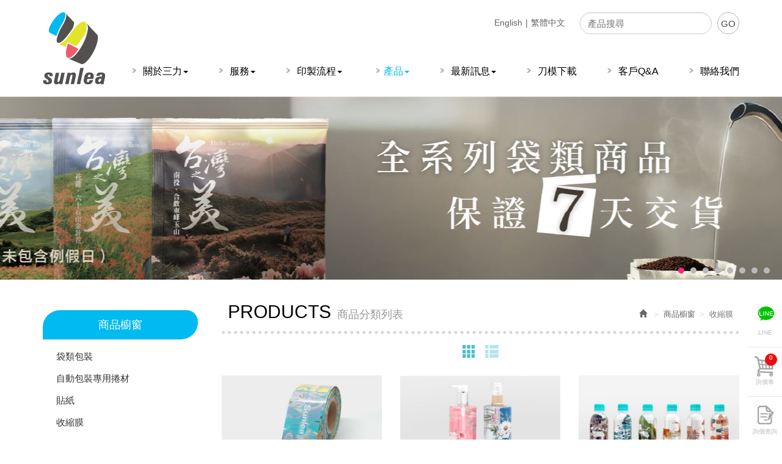

--- FILE ---
content_type: text/html; charset=utf-8
request_url: http://www.sunlea.com.tw/page/product/p02.aspx?kind=72
body_size: 63972
content:



<!DOCTYPE html>

<html lang="zh-tw" class="no-js" xmlns="http://www.w3.org/1999/xhtml">
<head id="ctl00_PageHead"><meta http-equiv="Content-Type" content="text/html; charset=utf-8" /><meta http-equiv="X-UA-Compatible" content="IE=edge,chrome=1" /><title>
	客製化印刷,台中印刷廠推薦,專業貼紙印刷 - 三力印刷
</title>
<!--uc:eZHeadMeta-->
<!-- Viewport -->
<meta name='viewport' content='width=device-width, initial-scale=1' />
<!-- for Google -->
<meta id="ctl00_eZHeadMeta1_description" name="description" content="台中印刷三力印刷是專業的客製化印刷工廠，秉持數十年印刷經驗，為您提供多樣化及各式少量印刷服務，如標籤貼紙印刷、禮贈品禮盒印刷、袋類印刷、收縮膜印刷...等客製化印刷，歡迎詢問貼紙印刷製作、禮贈品包裝印刷等需求。"></meta>
<meta id="ctl00_eZHeadMeta1_keywords" name="keywords" content="貼紙印刷,夾鏈袋,收縮膜,食品真空袋,茶葉真空袋,台中印刷,少量印刷,咖啡包裝袋,食品包裝袋,面膜袋,三力印刷"></meta>
<meta id="ctl00_eZHeadMeta1_author" name="author" content="三力印刷企業股份有限公司"></meta>
<meta id="ctl00_eZHeadMeta1_copyright" name="copyright" content="Copyrights © 三力印刷企業股份有限公司 All Rights Reserved"></meta>

<meta name="application-name" content="" />









<!-- 關閉Skype工具列 -->
<meta name="SKYPE_TOOLBAR" content="SKYPE_TOOLBAR_PARSER_COMPATIBLE" />

 

<!--uc:eZHeadPageRes-->
    <link href="/js/bootstrap-3.2.0-dist/css/bootstrap.min.css" rel="stylesheet">
	<link href="/js/bootstrap-datetimepicker-master/build/css/bootstrap-datetimepicker.min.css" rel="stylesheet">
    <link href="/js/slick/slick.min.css" rel="stylesheet" />
    
    <link href="/css/bootstrap-col10.min.css" rel="stylesheet">
    
    <link href="/css/base.min.css" rel="stylesheet">
    <link href="/css/base_rwd.min.css" rel="stylesheet">
    
    <link href="/Templates/C105144EZW/css/style.css" rel="stylesheet">

    
    
        
        <link href="/Templates/C105144EZW/css/style_rwd.css" rel="stylesheet">
    

    <link href="/ext/framesets/style.css" rel="stylesheet">

    <script type="text/javascript" src="/js/jquery-1.8.3.min.js"></script>
    <script type="text/javascript" src="/js/jquery.easing.1.3.min.js"></script>
    <script type="text/javascript" src="/js/bootstrap-3.2.0-dist/js/bootstrap.min.js"></script>
	<script type="text/javascript" src="/js/bootstrap-datetimepicker-master/build/js/moment.min.js"></script>
	<script type="text/javascript" src="/js/bootstrap-datetimepicker-master/build/js/bootstrap-datetimepicker.min.js"></script>
	<script src="/js/slick/slick.min.js"></script>

<script type="text/javascript">
    $(document).ready(function () {
        setPageBodyClass("lang", "TW");
        setPageBodyClass("kind", "72");
        setPageBodyClass("num", "");

        //check ie
        if ($.browser.msie && $.browser.version <= "8.0") {
            $('body').addClass('is_oldie');
            // please upgrade your browser
        }
        if (Modernizr.touch) {
            $("body").addClass("is_touch");
        }
        //for editor
        $(".editor table.scroll").wrap("<div class='table-responsive'></div>");
        
        $(".editor iframe[src*='youtube']").each(function (e) {
            if (!$(this).hasClass("embed-responsive-item")) {
                var w = ($(this).attr("width")) ? $(this).attr("width") : "",
                    u = (w && w.search(/px|%/) == -1) ? "px" : "";
                $(this)
                    .removeAttr("height")
                    .removeAttr("width")
                    .addClass("embed-responsive-item")
                    .attr("allowfullscreen", "1")
                    .wrap("<div class='youtube_wrap' style='max-width:" + w + u + ";'><div class='embed-responsive embed-responsive-16by9'><div/><div/>");
            }
        });

        $(window).scroll(function (e) {
            var win_h = $(window).scrollTop();
            var win_w = $(window).width();
            var page_w = $(".main_content > .container").width();
            var floating_offset_top = $(".header").height() + $(".main_top").height();
            if (win_h > floating_offset_top) {
                $("#floating").addClass("fixed");
            } else {
                $("#floating").removeClass("fixed");
            }
            (win_h > 10) ? $("body").addClass("is_scroll") : $("body").removeClass("is_scroll");

        });

        $('.btn-floating').click(function (e) {
            e.preventDefault();
            $('#floating').toggleClass("open");
        });

        if ($(window).width() < 975 && $('.side1 .collapse').hasClass('in')) {
            $('#side1collapse').collapse('hide');
        }
        //gotop Animate
        $(".gotop a[href=#]").click(function (e) {
            $("html,body").animate({ scrollTop: 0 }, 600);
            return false;
        });

    });
    //datetimepicker
    var datefield = document.createElement("input");
    datefield.setAttribute("type", "date");
    if (datefield.type != "date") {
        $(function ($) { //on document.ready
            $('input[type=date]').datetimepicker({ format: 'YYYY/MM/DD' });
        });
    }

    // setPageBodyClass
    function setPageBodyClass(para, value) {
        (value) ? $("body").addClass(para + "_" + value) : "";
    }
</script>




    <script type="text/javascript">
        //$(document).ready(function () {
        //    $('.btn-mode').click(function (e) {
        //        e.preventDefault();
        //        $('.btn-mode').removeClass("active");
        //        $(this).addClass("active");
        //        var mode = $(this).data("mode");
        //        $('.product-list').attr("class", "row product-list " + mode);
        //    });
        //});
    </script>


<!--uc:eZHeadFinal-->
    <script src="/js/selectivizr-1.0.2/selectivizr-min.js"></script>
    <script src="/js/html5shiv-3.7.2.min.js"></script>
    <script src="/js/modernizr-2.6.2-respond-1.1.0.min.js"></script>
<!-- Global site tag (gtag.js) - Google Analytics -->
<script async src="https://www.googletagmanager.com/gtag/js?id=UA-110786405-1"></script>
<script>
  window.dataLayer = window.dataLayer || [];
  function gtag(){dataLayer.push(arguments);}
  gtag('js', new Date());

  gtag('config', 'UA-110786405-1');
</script>
<meta name="robots" content="index, follow">
<meta name="revisit-after" content="3 days">
<meta name="rating" content="general">
<meta name="msvalidate.01" content="8B81ED169B579A05902FB50C04054728" />
<meta name="google-site-verification" content="dHx4JGOQcIw995Z2-7L5gReL-wNEwOCcJaECEB3MtLI" />

<!-- Google Tag Manager -->
<script>(function(w,d,s,l,i){w[l]=w[l]||[];w[l].push({'gtm.start':
new Date().getTime(),event:'gtm.js'});var f=d.getElementsByTagName(s)[0],
j=d.createElement(s),dl=l!='dataLayer'?'&l='+l:'';j.async=true;j.src=
'https://www.googletagmanager.com/gtm.js?id='+i+dl;f.parentNode.insertBefore(j,f);
})(window,document,'script','dataLayer','GTM-P9P3CTZ');</script>
<!-- End Google Tag Manager -->

<!--uc:eZThemeCustom-->
<style>
    /*首頁背景*/
    body.home {
        
        background-repeat:no-repeat;
    }
    /*內頁背景*/
    body {
        
        background-repeat:no-repeat;
    }
    /*首頁標題區塊背景*/
    body.home .header{
        
        background-repeat:no-repeat;
    }  
     /*標題區塊背景*/
    .header {
       
       background-repeat:no-repeat;
    }    
     /*LOGO*/
    .header .navbar .navbar-header .navbar-brand, #logo {
         
    }
    .header .wrp-deco.avatar {
         
        
         
    }
</style>
<script>
    $(document).ready(function () {
        //以class設定.wrp-deco.avatar的z-index   
        //選項為:不指定, 在前面, 在後面
        var avatar_class = ""; /**程式要帶入節慶主題是預設、前或後**/
        $(".header .wrp-deco.avatar").addClass(avatar_class);
    });
</script>


</head>
<body id="ctl00_PageBody" class="product p02">
    <form name="aspnetForm" method="post" action="./p02.aspx?kind=72" id="aspnetForm">
<div>
<input type="hidden" name="__EVENTTARGET" id="__EVENTTARGET" value="" />
<input type="hidden" name="__EVENTARGUMENT" id="__EVENTARGUMENT" value="" />
<input type="hidden" name="__LASTFOCUS" id="__LASTFOCUS" value="" />
<input type="hidden" name="__VIEWSTATE" id="__VIEWSTATE" value="/[base64]" />
</div>

<script type="text/javascript">
//<![CDATA[
var theForm = document.forms['aspnetForm'];
if (!theForm) {
    theForm = document.aspnetForm;
}
function __doPostBack(eventTarget, eventArgument) {
    if (!theForm.onsubmit || (theForm.onsubmit() != false)) {
        theForm.__EVENTTARGET.value = eventTarget;
        theForm.__EVENTARGUMENT.value = eventArgument;
        theForm.submit();
    }
}
//]]>
</script>


<script src="/WebResource.axd?d=REYAi42CPsPIB686vpthHlENB4GmAtFF6E2IVz0iqJzh24S9h_SDsd8KbdXBukGYQpEP6w4vglEiB5XyfZnhbH-gcTk1&amp;t=638901829900000000" type="text/javascript"></script>


<script src="/ScriptResource.axd?d=impG7IZY0sY2oaGQzA32YbEGDWOvxB3OgUftasRcondnvLL4lH41rjcmDj2f7KFPVzaBHOOT7LFG-XyKiKe8ljmt6fAPwA_oWWCEqgARBvVkIyNngg0Oz-lra0zTbpWpDD4Lpg2&amp;t=23c9c237" type="text/javascript"></script>
<script type="text/javascript">
//<![CDATA[
if (typeof(Sys) === 'undefined') throw new Error('ASP.NET Ajax 用戶端架構無法載入。');
//]]>
</script>

<script src="/ScriptResource.axd?d=44WUN7ezWYoODg0bGpAt-IUAtBDytLq52lj1bCvSpDcHtfcsEaBEszzFYxNHJkpxNKdC7-nr5sS0CWTV0TPHI0fIab3BgueVX1T-MJCWeA0mPG2d-HKVr1J3TSPT0Co0SJlhqKFhJvtzW_onpn2AJ21IJPU1&amp;t=23c9c237" type="text/javascript"></script>
<div>

	<input type="hidden" name="__VIEWSTATEGENERATOR" id="__VIEWSTATEGENERATOR" value="2EFBAE1D" />
	<input type="hidden" name="__EVENTVALIDATION" id="__EVENTVALIDATION" value="/wEdABJjJ2e2MqPRbc2+g5WOmitcuGB1nf7ugUUPECcOA/J+kapPU2dN5AlccPda7OkwB4zciQYzSO26PdbXX4ZFwRfZ46CHhstThmWCGIar2g5MY4BTm4l8czHBv4fYqHddDJYurlmlxD3vDzukN8SE91Kh1AUrHZtlG/MMLi8C281z/SSF1NNK8lbWPaZn2qwO+/Xor8nH057cnEdYoCC/5oAvr3nbV1TW5cNGCjmFqtsm9qYNazxvf5Uwr6pxYBL7ga+7JyNnFUkoj+6VxY/l6QuNP6d5nzcvQUTsDA2LOGd6P+dKVzABB43qsITgEONs1rQShDldIT1q2rORFYYogdjIS+mn5c/P4++8ajA+emAAL89C/oxlfRjjL60AhhfuSrRa7LJ6e+yWp/8Oa9tQ37f/7rw2zA==" />
</div>
        <script type="text/javascript">
//<![CDATA[
Sys.WebForms.PageRequestManager._initialize('ctl00$ScriptManager1', 'aspnetForm', ['tctl00$content_holder$Repeater1$ctl00$UpdatePanel1','','tctl00$content_holder$Repeater1$ctl01$UpdatePanel1','','tctl00$content_holder$Repeater1$ctl02$UpdatePanel1','','tctl00$content_holder$Repeater1$ctl03$UpdatePanel1','','tctl00$content_holder$Repeater1$ctl04$UpdatePanel1','','tctl00$content_holder$Repeater1$ctl05$UpdatePanel1',''], [], [], 90, 'ctl00');
//]]>
</script>

    <div class="page_wrapper">
        <div class="header">

            <div class="wrp-deco top"></div>
            <div class="header_top">
                

            </div><!-- /.header_top -->
            
            <!-- ↓導覽列↓ -->
            <div class="navbar" role="navigation">
                






<script type="text/javascript">
    $(document).ready(function () {
        //yamm3樣式一 liclass: minwidth 讓主選單li 變為static  
        $('.navbar-nav li.minwidth').parents(".dropdown_submenu").addClass("pos_static");
       
        $('.hover_r_sider').children('ul').addClass("dropdown-menu sub-menu");
        $('ul.dropdown-menu ul.dropdown-menu').parent().addClass('dropdown_submenu');

        //滑動模式
        
        $(function () {
            if ($(window).width() > 750) {
                ho_visable();
            } else {
                removerhover();
            }
            $(window).resize(function () {
                if ($(window).width() > 750) {
                    ho_visable();
                } else {
                    removerhover();
                }
            });
        });
        //點選模式
        
    });

    //滑動模式 
    function ho_visable() {
        $('.hover_r_sider').children('ul').addClass("dropdown-menu sub-menu");
        $('.dropdown_submenu .dropdown-toggle').removeAttr("data-toggle");
        $(".dropdown_submenu").hover(
            function () {
                $(this).addClass("open");
            },
            function () {
                $(this).removeClass("open");
            });
    }
    //手機版移除滑動
    function removerhover() {
        $(".dropdown_submenu").off("hover");
        $('.dropdown_submenu .dropdown-toggle').attr("data-toggle", "dropdown");
        $('.hover_r_sider').children('ul').removeClass("dropdown-menu sub-menu");
    }
    //點選模式 取消a連結轉為按鈕
    function trigger() {
        $('.hover_r_sider').children('ul').addClass("dropdown-menu sub-menu");
        $(".dropdown-menu > li.hover_r_sider > a.trigger").attr("data-toggle", "dropdown");
        $('a.trigger').parent('li.hover_r_sider').find('ul').hide();


    }
    //恢復a連結 全部顯示
    function triggeroff() {
        $('.hover_r_sider').children('ul').removeClass("dropdown-menu sub-menu");
        $('li.hover_r_sider a.trigger').parent('li.hover_r_sider').find('ul').show();
        $(".dropdown-menu > li.hover_r_sider > a.trigger").attr("data-toggle", "");
    }

</script>


<div class="container">
    <div class="navbar-header">
        <a id="logo" class="navbar-brand" href="/index.aspx">
            三力印刷企業股份有限公司</a><!-- 網站名稱 or LOGO -->


        <button type="button" class="navbar-toggle menu-button" data-toggle="collapse" data-target=".navbar-collapse">
            <div class="buttonbox"><span class="icon-bar"></span><span class="icon-bar"></span><span class="icon-bar"></span></div><div class="buttontxt">Menu</div>
        </button>
        <div class="btn-group lang"><a href="http://www.sunlea-packaging.com/">English</a>｜<a href="http://www.sunlea.com.tw/index.aspx?lang=TW">繁體中文</a></div>
    </div>
    <!-- /.navbar-header -->


    <div class="collapse navbar-collapse">
        <ul class="nav navbar-nav">
            
                    <li id="ctl00_nav_01_Repeater1_ctl00_li" class="dropdown_submenu">
                        <a id="ctl00_nav_01_Repeater1_ctl00_menu" class="dropdown-toggle" val="關於三力" href="../about/index.aspx?kind=1"><span class="title-main">關於三力</span><span class='caret'></span></a>
                        <input type="hidden" name="ctl00$nav_01$Repeater1$ctl00$page_num" id="ctl00_nav_01_Repeater1_ctl00_page_num" value="1" />
                        
        <ul class="dropdown-menu dropdown-menu6">
            
    
       <li class="hover_r_sider">
            <a id="ctl00_nav_01_Repeater1_ctl00_ext/submenu/sub_page/sub_page.ascx_Repeater2_ctl01_menu" href="../about/index.aspx?kind=3">公司簡介</a>
            
        </li>
    
       <li class="hover_r_sider">
            <a id="ctl00_nav_01_Repeater1_ctl00_ext/submenu/sub_page/sub_page.ascx_Repeater2_ctl02_menu" href="../about/index.aspx?kind=6">經營理念</a>
            
        </li>
    
       <li class="hover_r_sider">
            <a id="ctl00_nav_01_Repeater1_ctl00_ext/submenu/sub_page/sub_page.ascx_Repeater2_ctl03_menu" href="../about/index.aspx?kind=31">公司沿革</a>
            
        </li>
    
       <li class="hover_r_sider">
            <a id="ctl00_nav_01_Repeater1_ctl00_ext/submenu/sub_page/sub_page.ascx_Repeater2_ctl04_menu" href="../about/index.aspx?kind=32">企業責任</a>
            
        </li>
    
       <li class="hover_r_sider">
            <a id="ctl00_nav_01_Repeater1_ctl00_ext/submenu/sub_page/sub_page.ascx_Repeater2_ctl05_menu" href="../about/index.aspx?kind=81">ESG專區</a>
            
        </li>
    
        </ul>
    

                        
                    </li>
                
                    <li id="ctl00_nav_01_Repeater1_ctl01_li" class="dropdown_submenu">
                        <a id="ctl00_nav_01_Repeater1_ctl01_menu" class="dropdown-toggle" val="服務" href="../about/index.aspx?kind=7"><span class="title-main">服務</span><span class='caret'></span></a>
                        <input type="hidden" name="ctl00$nav_01$Repeater1$ctl01$page_num" id="ctl00_nav_01_Repeater1_ctl01_page_num" value="7" />
                        
        <ul class="dropdown-menu dropdown-menu4">
            
    
       <li class="hover_r_sider">
            <a id="ctl00_nav_01_Repeater1_ctl01_ext/submenu/sub_page/sub_page.ascx_Repeater2_ctl01_menu" href="../about/index.aspx?kind=9">服務說明</a>
            
        </li>
    
       <li class="hover_r_sider">
            <a id="ctl00_nav_01_Repeater1_ctl01_ext/submenu/sub_page/sub_page.ascx_Repeater2_ctl02_menu" href="../about/index.aspx?kind=10">柔版印刷</a>
            
        </li>
    
       <li class="hover_r_sider">
            <a id="ctl00_nav_01_Repeater1_ctl01_ext/submenu/sub_page/sub_page.ascx_Repeater2_ctl03_menu" href="../about/index.aspx?kind=33">數位印刷</a>
            
        </li>
    
       <li class="hover_r_sider">
            <a id="ctl00_nav_01_Repeater1_ctl01_ext/submenu/sub_page/sub_page.ascx_Repeater2_ctl04_menu" href="../about/index.aspx?kind=65">品質管理</a>
            
        </li>
    
       <li class="hover_r_sider">
            <a id="ctl00_nav_01_Repeater1_ctl01_ext/submenu/sub_page/sub_page.ascx_Repeater2_ctl05_menu" href="../about/index.aspx?kind=89">一物一碼</a>
            
        </li>
    
       <li class="hover_r_sider">
            <a id="ctl00_nav_01_Repeater1_ctl01_ext/submenu/sub_page/sub_page.ascx_Repeater2_ctl06_menu" href="../about/index.aspx?kind=69">產品訂購</a>
            
        </li>
    
        </ul>
    

                        
                    </li>
                
                    <li id="ctl00_nav_01_Repeater1_ctl02_li" class="dropdown_submenu">
                        <a id="ctl00_nav_01_Repeater1_ctl02_menu" class="dropdown-toggle" val="印製流程" href="../about/index.aspx?kind=36"><span class="title-main">印製流程</span><span class='caret'></span></a>
                        <input type="hidden" name="ctl00$nav_01$Repeater1$ctl02$page_num" id="ctl00_nav_01_Repeater1_ctl02_page_num" value="36" />
                        
        <ul class="dropdown-menu dropdown-menu2">
            
    
       <li class="hover_r_sider">
            <a id="ctl00_nav_01_Repeater1_ctl02_ext/submenu/sub_page/sub_page.ascx_Repeater2_ctl01_menu" href="../about/index.aspx?kind=37">印製流程</a>
            
        </li>
    
       <li class="hover_r_sider">
            <a id="ctl00_nav_01_Repeater1_ctl02_ext/submenu/sub_page/sub_page.ascx_Repeater2_ctl02_menu" href="../about/index.aspx?kind=66">傳檔須知</a>
            
        </li>
    
       <li class="hover_r_sider">
            <a id="ctl00_nav_01_Repeater1_ctl02_ext/submenu/sub_page/sub_page.ascx_Repeater2_ctl03_menu" href="../about/index.aspx?kind=73">白墨設定說明</a>
            
        </li>
    
        </ul>
    

                        
                    </li>
                
                    <li id="ctl00_nav_01_Repeater1_ctl03_li" class="dropdown_submenu b">
                        <a id="ctl00_nav_01_Repeater1_ctl03_menu" class="dropdown-toggle" val="產品" href="p02.aspx"><span class="title-main">產品</span><span class='caret'></span></a>
                        <input type="hidden" name="ctl00$nav_01$Repeater1$ctl03$page_num" id="ctl00_nav_01_Repeater1_ctl03_page_num" />
                        
         <ul class="dropdown-menu dropdown-menu3">
            
    
        <li class="hover_r_sider">
            <a id="ctl00_nav_01_Repeater1_ctl03_ext/submenu/sub_product/sub_product.ascx_Repeater2_ctl01_menu" href="p02.aspx?kind=86">袋類包裝</a>
            
        </li>
    
        <li class="hover_r_sider">
            <a id="ctl00_nav_01_Repeater1_ctl03_ext/submenu/sub_product/sub_product.ascx_Repeater2_ctl02_menu" href="p02.aspx?kind=69">自動包裝專用捲材</a>
            
        </li>
    
        <li class="hover_r_sider">
            <a id="ctl00_nav_01_Repeater1_ctl03_ext/submenu/sub_product/sub_product.ascx_Repeater2_ctl03_menu" href="p02.aspx?kind=71">貼紙</a>
            
        </li>
    
        <li class="hover_r_sider">
            <a id="ctl00_nav_01_Repeater1_ctl03_ext/submenu/sub_product/sub_product.ascx_Repeater2_ctl04_menu" href="p02.aspx?kind=72">收縮膜</a>
            
        </li>
    
        <li class="hover_r_sider">
            <a id="ctl00_nav_01_Repeater1_ctl03_ext/submenu/sub_product/sub_product.ascx_Repeater2_ctl05_menu" href="p02.aspx?kind=99">無印刷公版袋</a>
            
        </li>
    
        <li class="hover_r_sider">
            <a id="ctl00_nav_01_Repeater1_ctl03_ext/submenu/sub_product/sub_product.ascx_Repeater2_ctl06_menu" href="p02.aspx?kind=109">可回收包材專區</a>
            
        </li>
    
        <li class="hover_r_sider">
            <a id="ctl00_nav_01_Repeater1_ctl03_ext/submenu/sub_product/sub_product.ascx_Repeater2_ctl07_menu" href="p02.aspx?kind=73">其他</a>
            
        </li>
    
        <li class="hover_r_sider">
            <a id="ctl00_nav_01_Repeater1_ctl03_ext/submenu/sub_product/sub_product.ascx_Repeater2_ctl08_menu" href="p02.aspx?kind=112">禮贈品禮盒專區</a>
            
        </li>
    
        </ul>
    

                        
                    </li>
                
                    <li id="ctl00_nav_01_Repeater1_ctl04_li" class="dropdown_submenu">
                        <a id="ctl00_nav_01_Repeater1_ctl04_menu" class="dropdown-toggle" val="最新訊息" href="../news/index.aspx"><span class="title-main">最新訊息</span><span class='caret'></span></a>
                        <input type="hidden" name="ctl00$nav_01$Repeater1$ctl04$page_num" id="ctl00_nav_01_Repeater1_ctl04_page_num" />
                        
        <ul class="dropdown-menu dropdown-menu1">
            
    
         <li class="hover_r_sider">
         
            <a id="ctl00_nav_01_Repeater1_ctl04_ext/submenu/sub_news/sub_news.ascx_Repeater2_ctl01_menu" href="../news/index.aspx?kind=8">展覽資訊</a>
            
        </li>
    
         <li class="hover_r_sider">
         
            <a id="ctl00_nav_01_Repeater1_ctl04_ext/submenu/sub_news/sub_news.ascx_Repeater2_ctl02_menu" class="trigger" href="../news/index.aspx?kind=1">服務訊息</a>
            
                    <ul>
                
                    <li>
                        <a id="ctl00_nav_01_Repeater1_ctl04_ext/submenu/sub_news/sub_news.ascx_Repeater2_ctl02_Repeater3_ctl01_menu" href="../news/index.aspx?kind=12">最新資訊</a></li>
                
                    <li>
                        <a id="ctl00_nav_01_Repeater1_ctl04_ext/submenu/sub_news/sub_news.ascx_Repeater2_ctl02_Repeater3_ctl02_menu" href="../news/index.aspx?kind=10">知識分享</a></li>
                
                    <li>
                        <a id="ctl00_nav_01_Repeater1_ctl04_ext/submenu/sub_news/sub_news.ascx_Repeater2_ctl02_Repeater3_ctl03_menu" href="../news/index.aspx?kind=14">媒體報導</a></li>
                
                    <li>
                        <a id="ctl00_nav_01_Repeater1_ctl04_ext/submenu/sub_news/sub_news.ascx_Repeater2_ctl02_Repeater3_ctl04_menu" href="../news/index.aspx?kind=15">活動花絮</a></li>
                
                    </ul>
                
        </li>
    
        </ul>
    

                        
                    </li>
                
                    <li id="ctl00_nav_01_Repeater1_ctl05_li" class="dropdown_submenu">
                        <a id="ctl00_nav_01_Repeater1_ctl05_menu" href="http://www.sunlea.com.tw/page/doc/index.aspx#"><span class="title-main">刀模下載</span></a>
                        <input type="hidden" name="ctl00$nav_01$Repeater1$ctl05$page_num" id="ctl00_nav_01_Repeater1_ctl05_page_num" />
                        
                        
                    </li>
                
                    <li id="ctl00_nav_01_Repeater1_ctl06_li" class="dropdown_submenu">
                        <a id="ctl00_nav_01_Repeater1_ctl06_menu" href="../faq/index.aspx"><span class="title-main">客戶Q&A</span></a>
                        <input type="hidden" name="ctl00$nav_01$Repeater1$ctl06$page_num" id="ctl00_nav_01_Repeater1_ctl06_page_num" />
                        
                        
                    </li>
                
                    <li id="ctl00_nav_01_Repeater1_ctl07_li" class="dropdown_submenu">
                        <a id="ctl00_nav_01_Repeater1_ctl07_menu" href="../contact"><span class="title-main">聯絡我們</span></a>
                        <input type="hidden" name="ctl00$nav_01$Repeater1$ctl07$page_num" id="ctl00_nav_01_Repeater1_ctl07_page_num" value="1" />
                        
                        
                    </li>
                
        </ul>


        <!-- Small button group -->
        <!--<div id="ctl00_nav_01_nationPanel" class="btn-group lang">
	
            <button class="btn btn-default btn-xs dropdown-toggle" type="button" data-toggle="dropdown" aria-expanded="false">
                繁體中文<span class="caret"></span>
            </button>
            <ul class="dropdown-menu" role="menu">
                
                        <li>
                            <a id="ctl00_nav_01_nationRepeater_ctl00_languageLink" href="/index.aspx?lang=US">English</a></li>
                    

            </ul>
        
</div>-->
        

        <ul class="sub-nav list-inline">
            
            <li id="ctl00_nav_01_b3" class="b3">
                <a id="ctl00_nav_01_Facebook" href="https://www.facebook.com/pages/%E4%B8%89%E5%8A%9B%E5%8D%B0%E5%88%B7/100830506683101?fref=ts" target="_blank">Facebook</a></li>
        </ul>


        

<!--uc:wid_search-->
<div id="ctl00_nav_01_header_search_Panel1" onkeypress="javascript:return WebForm_FireDefaultButton(event, &#39;ctl00_nav_01_header_search_searchButton&#39;)">
	

    <div class="form-inline">
    <div class="form-group w1 hidden">

        
        
    </div>
    <div class="form-group w2">
        <input name="ctl00$nav_01$header_search$kw" type="text" id="ctl00_nav_01_header_search_kw" class="form-control" placeholder="產品搜尋" />
        <a id="ctl00_nav_01_header_search_searchButton" class="search-b" href="javascript:__doPostBack(&#39;ctl00$nav_01$header_search$searchButton&#39;,&#39;&#39;)">GO</a>
    </div>
    </div>

    
</div>
    </div>
    <!-- /.nav-collapse -->
</div>
<!-- /.container -->

            </div><!-- /.navbar -->
            <!-- ↑導覽列↑ -->

            <!-- ↓Banner↓ -->
            <div id="ctl00_banner" class="banner">
                
    
<!--uc:banner-->
<!-- bxslider -->
<script type="text/javascript" src="/js/bxslider-4-master/jquery.bxslider.min.js"></script>
<link href="/js/bxslider-4-master/jquery.bxslider.min.css" rel="stylesheet">
<script>
    $(document).ready(function () {
        $('.banner .bxslider').bxSlider({
            mode: 'horizontal',  //切換的模式：'horizontal'(左右切換), 'vertical'(上下切換), 'fade'(淡入淡出)
            speed: 2000, //切換的速度
            auto: true,  //是否自動播放
            pause: 8000,  //每張圖停留的時間
            controls: true,
            pager: true
            
        });
    });
</script>
             
<div class="container-fluid">
    <div class="wrp_frame border-LT"></div>
    <div class="wrp_frame border-CT"></div>
    <div class="wrp_frame border-RT"></div>
    <div class="wrp_frame border-LM"></div>
    <div class="wrp_frame border-RM"></div>
    <div class="wrp_frame border-LB"></div>
    <div class="wrp_frame border-CB"></div>
    <div class="wrp_frame border-RB"></div>
    <div class="row">
        <ul class="bxslider">
            
                    <li id="ctl00_banner_holder_banner_bannerRepeater_ctl00_bannerLi" style="background-image:url(&#39;/upload/banner/202412051655280.jpg&#39;);"><a id="ctl00_banner_holder_banner_bannerRepeater_ctl00_bannerA"><img id="ctl00_banner_holder_banner_bannerRepeater_ctl00_bannerImg" src="../../upload/banner/202412051655281.jpg" style="border-width:0px;" /></a></li>
                
                    <li id="ctl00_banner_holder_banner_bannerRepeater_ctl01_bannerLi" style="background-image:url(&#39;/upload/banner/202409090836490.jpg&#39;);"><a id="ctl00_banner_holder_banner_bannerRepeater_ctl01_bannerA" href="http://www.sunlea.com.tw/page/product/show.aspx?num=238&amp;kind=72&amp;page=1"><img id="ctl00_banner_holder_banner_bannerRepeater_ctl01_bannerImg" src="../../upload/banner/202409090836491.jpg" style="border-width:0px;" /></a></li>
                
                    <li id="ctl00_banner_holder_banner_bannerRepeater_ctl02_bannerLi" style="background-image:url(&#39;/upload/banner/202409090836230.jpg&#39;);"><a id="ctl00_banner_holder_banner_bannerRepeater_ctl02_bannerA" href="http://www.sunlea.com.tw/page/product/show.aspx?num=220&amp;kind=72&amp;page=2"><img id="ctl00_banner_holder_banner_bannerRepeater_ctl02_bannerImg" src="../../upload/banner/202409090836231.jpg" style="border-width:0px;" /></a></li>
                
                    <li id="ctl00_banner_holder_banner_bannerRepeater_ctl03_bannerLi" style="background-image:url(&#39;/upload/banner/202502101423390.jpg&#39;);"><a id="ctl00_banner_holder_banner_bannerRepeater_ctl03_bannerA" href="http://www.sunlea.com.tw/page/product/show.aspx?num=240&amp;page=1"><img id="ctl00_banner_holder_banner_bannerRepeater_ctl03_bannerImg" src="../../upload/banner/202502101423391.jpg" style="border-width:0px;" /></a></li>
                
                    <li id="ctl00_banner_holder_banner_bannerRepeater_ctl04_bannerLi" style="background-image:url(&#39;/upload/banner/202409090830030.jpg&#39;);"><a id="ctl00_banner_holder_banner_bannerRepeater_ctl04_bannerA" href="http://www.sunlea.com.tw/page/product/show.aspx?num=218&amp;kind=112&amp;page=1"><img id="ctl00_banner_holder_banner_bannerRepeater_ctl04_bannerImg" src="../../upload/banner/202409090834561.jpg" style="border-width:0px;" /></a></li>
                
                    <li id="ctl00_banner_holder_banner_bannerRepeater_ctl05_bannerLi" style="background-image:url(&#39;/upload/banner/202412051624500.jpg&#39;);"><a id="ctl00_banner_holder_banner_bannerRepeater_ctl05_bannerA"><img id="ctl00_banner_holder_banner_bannerRepeater_ctl05_bannerImg" src="../../upload/banner/202412051624501.jpg" style="border-width:0px;" /></a></li>
                
                    <li id="ctl00_banner_holder_banner_bannerRepeater_ctl06_bannerLi" style="background-image:url(&#39;/upload/banner/202412051639240.jpg&#39;);"><a id="ctl00_banner_holder_banner_bannerRepeater_ctl06_bannerA"><img id="ctl00_banner_holder_banner_bannerRepeater_ctl06_bannerImg" src="../../upload/banner/202412051633071.jpg" style="border-width:0px;" /></a></li>
                
                    <li id="ctl00_banner_holder_banner_bannerRepeater_ctl07_bannerLi" style="background-image:url(&#39;/upload/banner/201702221732030.jpg&#39;);"><a id="ctl00_banner_holder_banner_bannerRepeater_ctl07_bannerA"><img id="ctl00_banner_holder_banner_bannerRepeater_ctl07_bannerImg" src="../../upload/banner/201702221732031.jpg" style="border-width:0px;" /></a></li>
                    
        </ul>
    </div>
</div>

            </div><!-- /.banner -->
            <!-- ↑Banner↑ -->
    
            <div class="header_ex">
                

            </div><!-- /.header_ex -->

            <div class="wrp-deco bottom"></div>
            <div class="wrp-deco avatar"></div>
        </div><!-- /.header -->

        <div class="main">

            <div class="main_top">
                

            </div><!-- /.main_top -->
            
            <div class="main_content">
                <div class="container">
                    <div class="row">
                        <div id="ctl00_side1" class="side side1 col-lg-3 col-md-3 col-sm-12 col-xs-12">
                            <div class="wrp-deco top"></div>
                            <button type="button" class="btn side-toggle collapsed" data-toggle="collapse" data-target="#side1collapse" aria-expanded="false" aria-controls="side1collapse">
                                <span class="glyphicon glyphicon-list" aria-hidden="true"></span> 次選單
                                <span class="toggle-icon">
                                    <span class="glyphicon glyphicon-chevron-down"></span>
                                    <span class="glyphicon glyphicon-chevron-up"></span>
                                </span>
                            </button>
                            <div class="collapse in" id="side1collapse">
                                
        	                    

                                

<!--uc:wid_cat_product-->
<div class="wid wid-product">
    <h3>
        商品櫥窗
        <button type="button" class="btn side-toggle">
            <span class="glyphicon glyphicon-chevron-down"></span>
            <span class="glyphicon glyphicon-chevron-up"></span>
        </button>
    </h3>
    <ul class="nav">
        
            <li>
            <a href="/page/product/p02.aspx?kind=86">袋類包裝</a>
                
         
        </li>
            
            <li>
            <a href="/page/product/p02.aspx?kind=69">自動包裝專用捲材</a>
                
         
        </li>
            
            <li>
            <a href="/page/product/p02.aspx?kind=71">貼紙</a>
                
         
        </li>
            
            <li>
            <a href="/page/product/p02.aspx?kind=72">收縮膜</a>
                
                         <ul>
                    
                         </ul>
                    
         
        </li>
            
            <li>
            <a href="/page/product/p02.aspx?kind=99">無印刷公版袋</a>
                
         
        </li>
            
            <li>
            <a href="/page/product/p02.aspx?kind=109">可回收包材專區</a>
                
         
        </li>
            
            <li>
            <a href="/page/product/p02.aspx?kind=73">其他</a>
                
         
        </li>
            
            <li>
            <a href="/page/product/p02.aspx?kind=112">禮贈品禮盒專區</a>
                
         
        </li>
            
              
     
    </ul>
</div>
                            </div><!-- /.collapse -->
                            <div class="wrp-deco bottom"></div>                    
                        </div><!-- /.side1 -->
                        
                        <div id="ctl00_content" class="content col-lg-9 col-md-9 col-sm-12 col-xs-12">
                            
    <ol class="breadcrumb hidden-xs">
        <li><a href="/index.aspx"><span class="glyphicon glyphicon-home" aria-hidden="true"></span></a></li>
        <li><a href="index.aspx">商品櫥窗</a></li><li class="active">收縮膜</li>
    </ol>
    <div class="row">
        <div class="col-sm-8">
        </div>

    </div>



    <h1><span class="txt-en">PRODUCTS</span><span class="txt-tw">商品分類列表</span></h1>
    <div class="list-mode  hidden-xs">
        <label>顯示</label>
        <div class="btn-group" role="group">
            <a id="ctl00_content_holder_ListModeButton1" class="btn btn-mode active" data-mode="mode1" href="javascript:__doPostBack(&#39;ctl00$content_holder$ListModeButton1&#39;,&#39;&#39;)"><span class="glyphicon glyphicon-th" aria-hidden="true"></span><span class="mode-txt">圖示</span></a>
            <a id="ctl00_content_holder_ListModeButton2" class="btn btn-mode" data-mode="mode2" href="javascript:__doPostBack(&#39;ctl00$content_holder$ListModeButton2&#39;,&#39;&#39;)"><span class="glyphicon glyphicon-th-list" aria-hidden="true"></span><span class="mode-txt">列表</span></a>
        </div>
    </div>
    <div id="ctl00_content_holder_ListPanel" class="row product-list clear_col mode1">
	

        

                <div class="col-lg-4 col-md-6 col-sm-6">
                    <div class="item hasQB i2">
                        
                        <a href="show.aspx?num=290&kind=72&page=1">
                            <div class="pic">
                                <img id="ctl00_content_holder_Repeater1_ctl00_pic" class="img-responsive" src="../../app_script/DisplayCut.ashx?file=202512021116470.jpg&amp;rootDir=upload/product/&amp;w=640&amp;h=480" style="border-width:0px;" />
                            </div>
                            <div class="info">
                                <h4>收縮膜</h4>
                                <ul>
                                    
                                    
                                </ul>
                                <p>
                                    少量客製彩色收縮膜，適用瓶器、罐裝容器等多種包材。
                                </p>
                            </div>
                        </a>
                        <div class="btn_download_group">
                            <a href="/upload/product/" class="btn btn-pdf hidden" target="_blank"></a>
                            <a href="/upload/product/" class="btn btn-ai hidden" target="_blank"></a>
                        </div>


                        <div id="ctl00_content_holder_Repeater1_ctl00_UpdatePanel1">
		
                                

                            
	</div>

                    </div>
                </div>

            

                <div class="col-lg-4 col-md-6 col-sm-6">
                    <div class="item hasQB i2">
                        
                        <a href="show.aspx?num=279&kind=72&page=1">
                            <div class="pic">
                                <img id="ctl00_content_holder_Repeater1_ctl01_pic" class="img-responsive" src="../../app_script/DisplayCut.ashx?file=202510200943180.jpg&amp;rootDir=upload/product/&amp;w=640&amp;h=480" style="border-width:0px;" />
                            </div>
                            <div class="info">
                                <h4>沐浴瓶 / 噴霧罐 收縮膜</h4>
                                <ul>
                                    
                                    
                                </ul>
                                <p>
                                    
                                </p>
                            </div>
                        </a>
                        <div class="btn_download_group">
                            <a href="/upload/product/" class="btn btn-pdf hidden" target="_blank"></a>
                            <a href="/upload/product/" class="btn btn-ai hidden" target="_blank"></a>
                        </div>


                        <div id="ctl00_content_holder_Repeater1_ctl01_UpdatePanel1">
		
                                

                            
	</div>

                    </div>
                </div>

            

                <div class="col-lg-4 col-md-6 col-sm-6">
                    <div class="item hasQB i2">
                        
                        <a href="show.aspx?num=261&kind=72&page=1">
                            <div class="pic">
                                <img id="ctl00_content_holder_Repeater1_ctl02_pic" class="img-responsive" src="../../app_script/DisplayCut.ashx?file=202412041615180.jpg&amp;rootDir=upload/product/&amp;w=640&amp;h=480" style="border-width:0px;" />
                            </div>
                            <div class="info">
                                <h4>礦泉水-收縮膜後加工-燙金（客製化）</h4>
                                <ul>
                                    
                                    
                                </ul>
                                <p>
                                    
                                </p>
                            </div>
                        </a>
                        <div class="btn_download_group">
                            <a href="/upload/product/" class="btn btn-pdf hidden" target="_blank"></a>
                            <a href="/upload/product/" class="btn btn-ai hidden" target="_blank"></a>
                        </div>


                        <div id="ctl00_content_holder_Repeater1_ctl02_UpdatePanel1">
		
                                

                            
	</div>

                    </div>
                </div>

            

                <div class="col-lg-4 col-md-6 col-sm-6">
                    <div class="item hasQB i2">
                        
                        <a href="show.aspx?num=259&kind=72&page=1">
                            <div class="pic">
                                <img id="ctl00_content_holder_Repeater1_ctl03_pic" class="img-responsive" src="../../app_script/DisplayCut.ashx?file=202412041604160.jpg&amp;rootDir=upload/product/&amp;w=640&amp;h=480" style="border-width:0px;" />
                            </div>
                            <div class="info">
                                <h4>礦泉水-收縮膜後加工-局部上光（客製化）</h4>
                                <ul>
                                    
                                    
                                </ul>
                                <p>
                                    
                                </p>
                            </div>
                        </a>
                        <div class="btn_download_group">
                            <a href="/upload/product/" class="btn btn-pdf hidden" target="_blank"></a>
                            <a href="/upload/product/" class="btn btn-ai hidden" target="_blank"></a>
                        </div>


                        <div id="ctl00_content_holder_Repeater1_ctl03_UpdatePanel1">
		
                                

                            
	</div>

                    </div>
                </div>

            

                <div class="col-lg-4 col-md-6 col-sm-6">
                    <div class="item hasQB i2">
                        
                        <a href="show.aspx?num=258&kind=72&page=1">
                            <div class="pic">
                                <img id="ctl00_content_holder_Repeater1_ctl04_pic" class="img-responsive" src="../../app_script/DisplayCut.ashx?file=202411280937170.jpg&amp;rootDir=upload/product/&amp;w=640&amp;h=480" style="border-width:0px;" />
                            </div>
                            <div class="info">
                                <h4>瓶裝水收縮膜-水波系列</h4>
                                <ul>
                                    
                                    
                                </ul>
                                <p>
                                    
                                </p>
                            </div>
                        </a>
                        <div class="btn_download_group">
                            <a href="/upload/product/" class="btn btn-pdf hidden" target="_blank"></a>
                            <a href="/upload/product/" class="btn btn-ai hidden" target="_blank"></a>
                        </div>


                        <div id="ctl00_content_holder_Repeater1_ctl04_UpdatePanel1">
		
                                

                            
	</div>

                    </div>
                </div>

            

                <div class="col-lg-4 col-md-6 col-sm-6">
                    <div class="item hasQB i2">
                        
                        <a href="show.aspx?num=246&kind=72&page=1">
                            <div class="pic">
                                <img id="ctl00_content_holder_Repeater1_ctl05_pic" class="img-responsive" src="../../app_script/DisplayCut.ashx?file=202409241323510.jpg&amp;rootDir=upload/product/&amp;w=640&amp;h=480" style="border-width:0px;" />
                            </div>
                            <div class="info">
                                <h4>礦泉水-雙面印刷收縮膜（客製化）</h4>
                                <ul>
                                    
                                    
                                </ul>
                                <p>
                                    
                                </p>
                            </div>
                        </a>
                        <div class="btn_download_group">
                            <a href="/upload/product/" class="btn btn-pdf hidden" target="_blank"></a>
                            <a href="/upload/product/" class="btn btn-ai hidden" target="_blank"></a>
                        </div>


                        <div id="ctl00_content_holder_Repeater1_ctl05_UpdatePanel1">
		
                                

                            
	</div>

                    </div>
                </div>

            


        


    
</div>
    <!-- /.row.product-list -->

    <div class="btn-box">
        <ul class="pager">
            <li>
                <a id="ctl00_content_holder_HyperLink1" href="/page/product/p02.aspx?page=1&amp;kind=72"><span class="icon icon-first"></span>第一頁</a></li>
            <li>
                <a id="ctl00_content_holder_HyperLink2" href="/page/product/p02.aspx?page=1&amp;kind=72"><span class="icon icon-prev"></span>上一頁</a></li>
            <li>
                <a id="ctl00_content_holder_HyperLink3" href="/page/product/p02.aspx?page=2&amp;kind=72"><span class="icon icon-next"></span>下一頁</a></li>
            <li>
                <a id="ctl00_content_holder_HyperLink4" href="/page/product/p02.aspx?page=4&amp;kind=72"><span class="icon icon-last"></span>最尾頁</a></li>
        </ul>

        <div class="page-info form-inline">
            <div class="form-group">
                <label>頁次：</label>
                <select name="ctl00$content_holder$nowpage" onchange="javascript:setTimeout(&#39;__doPostBack(\&#39;ctl00$content_holder$nowpage\&#39;,\&#39;\&#39;)&#39;, 0)" id="ctl00_content_holder_nowpage" class="form-control">
	<option selected="selected" value="1">1</option>
	<option value="2">2</option>
	<option value="3">3</option>
	<option value="4">4</option>

</select>
                <label>資料總數：24</label>
            </div>
        </div>





    </div>
    <!-- /.btn-box -->

                                 
                        </div><!-- /.content -->

                        <div id="ctl00_side2" class="side side2 hidden-lg hidden-md hidden-sm hidden-xs">
                            <div class="wrp-deco top"></div>
                            
        	                

                            <div class="row"></div>
                            <div class="wrp-deco bottom"></div>
                        </div><!-- /.side2 -->
                    </div><!-- /.row -->
                    <div id="floating">
                        
<!--uc:floating-->

   <a href="#" class="btn-floating"><span class="icon icon-arrow"></span></a>
<ul class="list-unstyled">

    <li class="b4"><a href="https://lin.ee/lOsEF7k" id="ctl00_floating1_A3" target="_blank">LINE</a></li>
    <li class="b1"><a href="../cart/index.aspx" id="ctl00_floating1_floatingLink01">詢價車<span id="ctl00_floating1_shopCount" class="num">0</span></a></li>
    <li class="b3"><a href="../member/order.aspx" id="ctl00_floating1_A1">詢價查詢</a></li>
    <!--li class="b2"><a href="../epaper/index.aspx" id="ctl00_floating1_A2">< %_e("浮動電子報"); %></a></li-->
    

    
    

</ul>       

                      
                    </div><!-- /#floating -->
                    <div class="clearfix"><!--計算.main的背景高度用--></div>
                </div><!-- /.container -->
            </div><!-- /.main_content -->

            <div class="main_ex">
                

                <div class="gotop"><a href="#"><span class="txt-en">TOP</span><span class="txt-tw"></span></a></div>
            </div><!-- /.main_ex -->
            
        </div><!-- /.main -->
        
        <div class="footer">
            <div class="wrp-deco top"></div>
            
            <div class="footer_top">
                <!-- footer_top的固定內容 -->
                
<!--uc:sitemap-->
<div class="hidden" >
    <ul class="list-inline">
        
                <li id="ctl00_sitemap_Repeater1_ctl00_li" class="b1"></li>
            
                <li>|</li>
            
                <li id="ctl00_sitemap_Repeater1_ctl02_li" class="b2"></li>
            
                <li>|</li>
            
                <li id="ctl00_sitemap_Repeater1_ctl04_li" class="b3"></li>
            
                <li>|</li>
            
                <li id="ctl00_sitemap_Repeater1_ctl06_li" class="b4"></li>
            
                <li>|</li>
            
                <li id="ctl00_sitemap_Repeater1_ctl08_li" class="b5"></li>
            
                <li>|</li>
            
                <li id="ctl00_sitemap_Repeater1_ctl10_li" class="b6"></li>
            
                <li>|</li>
            
                <li id="ctl00_sitemap_Repeater1_ctl12_li" class="b7"></li>
                   
    </ul>
</div>
<div class="container">
        <div class="row sitemap">
            <div class="footer-nav d-flex justify-content-center">
                <ul>
                    <p class="footer-menu"><a href="/page/about/index.aspx?kind=1">關於三力</a></p>
                    <li><a href="/page/about/index.aspx?kind=3">公司簡介</a></li>
                    <li><a href="/page/about/index.aspx?kind=6">經營理念</a></li>
                    <li><a href="/page/about/index.aspx?kind=31">公司沿革</a></li>
                    <li><a href="/page/about/index.aspx?kind=32">企業責任</a></li>
                    <li><a href="/page/about/index.aspx?kind=81">ESG專區</a></li>
                </ul>
                <ul>
                    <p class="footer-menu"><a href="/page/about/index.aspx?kind=7">服務項目</a></p>
                    <li><a href="/page/about/index.aspx?kind=9">服務說明</a></li>
                    <li><a href="/page/about/index.aspx?kind=10">柔版印刷</a></li>
                    <li><a href="/page/about/index.aspx?kind=33">數位印刷</a></li>
                    <li><a href="/page/about/index.aspx?kind=65">品質管理</a></li>
                    <li><a href="/page/about/index.aspx?kind=69">產品訂購</a></li>
                </ul>                
                <ul>
                    <p class="footer-menu"><a href="/page/about/index.aspx?kind=36">印製流程</a></p>
                    <li><a href="/page/about/index.aspx?kind=36">印製流程</a></li>
                    <li><a href="/page/about/index.aspx?kind=66">傳檔須知</a></li>
                    <li><a href="/page/about/index.aspx?kind=73">白墨設定說明</a></li>
                </ul>
                <ul>
                    <p class="footer-menu footer-m-s"><a href="/page/news/index.aspx">最新訊息</a></p>
                    <li><a href="/page/news/index.aspx?kind=8">展覽資訊</a></li>
                    <li><a href="/page/news/index.aspx?kind=12">最新資訊</a></li>
                    <li><a href="/page/news/index.aspx?kind=10">知識分享</a></li>
                    <li><a href="/page/news/index.aspx?kind=14">媒體報導</a></li>
                </ul>
                <ul>
                    <p class="footer-menu footer-m-s"><a href="/page/product/p02.aspx">產品</a></p>
                    <li><a href="/page/product/p02.aspx?kind=86">袋類包裝</a></li>
                    <li><a href="/page/product/p02.aspx?kind=69">自動包裝專用捲材</a></li>
                    <li><a href="/page/product/p02.aspx?kind=71">貼紙印刷</a></li>
                    <li><a href="/page/product/p02.aspx?kind=72">收縮膜印刷</a></li>
                    <li><a href="/page/product/p02.aspx?kind=73">其他</a></li>
                </ul>                                
                <ul>
                    <p class="footer-menu"><a href="/page/doc/index.aspx">刀模下載</a></p>
                    <li><a href="/page/doc/index.aspx?kind=1">夾鏈立袋</a></li>
                    <li><a href="/page/doc/index.aspx?kind=2">三面封袋</a></li>
                    <li><a href="/page/doc/index.aspx?kind=5">夾鏈平口袋</a></li>                                        
                </ul>
                <ul>
                    <p class="footer-menu"><a href="/page/contact/index.aspx">聯絡我們</a></p>
                </ul>
                <ul>
                    <p class="footer-menu"><a href="/page/faq/index.aspx">客戶Q&amp;A</a></p>
                    <li><a href="/page/faq/index.aspx?kind=1">社論</a></li>
                </ul>                

            </div>
            
        </div>
    </div>

                

            </div><!-- /.footer_top -->
            
            <div class="footer_content">
                
<!--uc:footer-->
<div class="container">

    <div class="siteinfo">
        
        <ul class="list-inline">
            <li>三力印刷企業股份有限公司</li>
            <li id="ctl00_footer_01_com_tel_li"><label>電話：</label>
                <a id="ctl00_footer_01_com_tel" onclick="gtag(&#39;event&#39;, &#39;click&#39;, {&#39;event_category&#39; : &#39;call&#39;});" href="tel:04-23150199">04-23150199</a>
            </li>
            <li><label>傳真</label>：04-23150226</li>
            <li><label>E-mail</label>：
                <a href="mailto:sl@sunlea.com.tw" onclick="gtag('event', 'click', {'event_category' : 'mail'});">sl@sunlea.com.tw</a>
            </li>
            <li id="ctl00_footer_01_com_address_li"><label>地址：</label>台中市西屯區大河里福上巷171之8號</li>
            
        </ul>           
    </div><!-- /.siteinfo -->
</div><!-- /.container -->
<div class="footerbottom">
    <div class="copyright">Copyright &copy; <b>三力印刷企業股份有限公司</b> All Rights Reserved.</div><!-- /.copyright -->
    
<!--uc:eZPowered-->
<div class="powered">
    <a href="http://www.eztrust.com.tw" target="_blank">網頁設計 : 藝誠網頁設計公司</a>
</div>




</div>


            </div><!-- /.footer_content -->

            <div class="wrp-deco bottom"></div>
        </div><!-- /.footer -->
    </div><!-- /.page_wrapper -->
    </form>
    <noscript><iframe src="https://www.googletagmanager.com/ns.html?id=GTM-P9P3CTZ"
height="0" width="0" style="display:none;visibility:hidden"></iframe></noscript>
<!-- End Google Tag Manager (noscript) -->
</body>
</html>

--- FILE ---
content_type: text/css
request_url: http://www.sunlea.com.tw/Templates/C105144EZW/css/style.css
body_size: 55061
content:
@charset "utf-8";
@import url('https://fonts.googleapis.com/css?family=Open+Sans:300');
/* CSS Document */
body {
    font-size: 15px;
    color: #333;
}

p {
    line-height: 26px;
    margin-bottom: 30px;
}

.wrapfix:after {
    content: ".";
    display: block;
    height: 0;
    clear: both;
    visibility: hidden;
}

a {
    color: #666;
}

a:hover {
    color: #01baf0;
}
.hidden {
    display: none!important;
    visibility: hidden!important;
 }
.btn-primary {
    background: #545050;
    color: #fff;
    text-align: center;
    border: none;
    transition: 0.3s;
    border-radius: 0;
    margin-right: 10px;
}

.btn-primary:hover,
.btn-primary:focus,
.btn-primary:active,
.btn-primary.active,
.open > .dropdown-toggle.btn-primary {
    background: #01baf0;
}

.btn-default {
    border: 1px solid #DFDFDF;
    color: #888;
}

.btn-default:hover,
.btn-default:focus,
.btn-default:active,
.btn-default.active {
    background-color: #01baf0;
    color: #fff;
}

/* 防止float溢出 */
.content .txt:after,
.content .list-box .txt-list li:after,
body.news .content > h3:after {
    visibility: hidden;
    display: block;
    font-size: 0;
    content: " ";
    clear: both;
    height: 0;
}

#floating .btn-floating {
    background-color:#01baf0;
    display: block;
    width: 28px;
    height: 58px;
    position: absolute;
    left: -30px;
    margin: 1px;
    padding: 10px 3px;
    display: none;
}

#floating .btn-floating .icon-arrow {
    background: url(../images/all/arrow.png) no-repeat;
    display: block;
    width: 32px;
    height: 40px;
}

#floating.open .btn-floating .icon-arrow {
    background-position: 0 -40px;
}

#floating ul {
    background: #fff;
    background: rgba(255, 255, 255, 0.9);
    /*display: none;*/
}

#floating ul li {
    padding: 10px 0;
}

#floating ul li + li {
    border-top: 1px solid #E7E7E7;
}

#floating ul li a {
    display: block;
    background: url(../images/all/floating_icon.png) no-repeat;
    width: 56px;
    height: 60px;
    color: #bbb;
    padding: 40px 0 0;
    font-size: 10px;
    text-align: center;
    position: relative;
}

#floating ul li a:hover {
    color: #333;
}

#floating ul li.b1 a {
    background-position: 0 0px;
}

#floating ul li.b2 a {
    background-position: 0 -80px;
}

#floating ul li.b3 a {
    background-position: 0 -160px;
}
#floating ul li.b4 a {
    background-position: 0 -240px;
}

#floating ul li.b1 a:hover {
    background-position: -56px 0;
}

#floating ul li.b2 a:hover {
    background-position: -56px -80px;
}

#floating ul li.b3 a:hover {
    background-position: -56px -160px;
}

#floating ul li.b4 a:hover {
    background-position: -56px -240px;
}

#floating ul li a .num {
    position: absolute;
    right: 8px;
    top: 0;
    background-color: #EB0F0F;
    -webkit-border-radius: 20px;
    -moz-border-radius: 20px;
    border-radius: 20px;
    color: #fff;
    display: inline-block;
    min-width: 20px;
    height: 20px;
}

#floating ul li a .txt-en {
    display: none;
}

.jcarousel-wrapper {
    position: relative;
}

.jcarousel {
    position: relative;
    overflow: hidden;
    width: 100%;
}

.jcarousel ul {
    width: 20000em;
    position: relative;
    list-style: none;
    margin: 0;
    padding: 0;
}

.jcarousel li {
    width: 200px;
    float: left;
    -moz-box-sizing: border-box;
    -webkit-box-sizing: border-box;
    box-sizing: border-box;
    padding: 5px;
}

.jcarousel li a {
    display: block;
}

.img-responsive, .thumbnail > img, .thumbnail a > img, .carousel-inner > .item > img, .carousel-inner > .item > a > img {
    width: auto;
}

.pic a {
    display: block;
}

/********************* Header *********************/
.header {

}

.header .navbar {
    z-index: 20;
}

.header .navbar .navbar-brand {
    background: url(../images/all/logo.png) no-repeat;
    display: block;
    height: 118px;
    padding: 0;
    text-indent: -9999px;
    width: 102px;
    margin: 20px 0;
}

.header .navbar .navbar-brand:hover {
    opacity: 0.7;
}

.header .navbar .navbar-nav {
    float: right;
    margin-top: 107px;
    margin-right: -15px;
    background: none;
}

.header .navbar .navbar-nav > li > a {
    color: #000;
    padding-top: 0px;
    background-color: inherit;
    font-size: 16px;
    padding: 0 0 0 18px;
    background: url(../../C105144EZW/images/all/icon01.png) no-repeat 0 5px;
    margin-left: 50px;
}

.header .navbar .navbar-nav > li:first-child a {
    margin-left: 0;
}

.header .navbar .navbar-nav li a:hover,
.header .navbar .navbar-nav li.b > a {
    color: #01baf0;
    background-position: 5px 5px;
}

.header .navbar .navbar-nav li + li a {

}

.header .navbar .navbar-nav li a .txt-en {
    margin-left: 5px;
    color: #ccc;
    font-weight: normal;
    float: right;
}

.header .navbar .navbar-nav li a:focus {
    background-color: transparent;
}

.header .navbar .navbar-nav li a:hover .txt-en,
body.about .header .navbar .navbar-nav li.b1 a .txt-en,
body.product .header .navbar .navbar-nav li.b2 a .txt-en,
body.news .header .navbar .navbar-nav li.b3 a .txt-en,
body.contact .header .navbar .navbar-nav li.b4 a .txt-ens {
    color: #999;
}

.header .navbar .sub-nav {
    position: absolute;
    right: 15px;
    top: 20px;
    display: none;
}

.header .navbar .sub-nav li {
    padding: 0;
}

.header .navbar .sub-nav li a {
    background: url(../images/all/sub_nav.png) no-repeat;
    width: 32px;
    height: 32px;
    text-indent: -9999px;
}

.header .navbar .sub-nav li a:hover {
    position: relative;
    top: 2px;
}

.header .navbar .sub-nav li.b1 {
    display: none;
}

.header .navbar .sub-nav li.b2 a {
    background-position: 0 0;
}


.header .navbar .btn-default {
    background: #01baf0;
    color: #fff;
    border: none;
    -moz-border-radius: 0;
    -webkit-border-radius: 0;
    border-radius: 99em;
    -moz-box-shadow: none;
    -webkit-box-shadow: none;
    box-shadow: none;
    padding: 7px;
    width: 100px;
    font-size: 15px;
}

.header .navbar .lang {
    position: absolute;
    right: 300px;
    top: 27px;
    font-size: 14px;
}

.header .navbar .lang .dropdown-menu {
    background: #72dfff;
    color: #fff;
    border: none;
    -moz-border-radius: 0;
    -webkit-border-radius: 0;
    border-radius: 99px;
    -webkit-box-shadow: none;
    box-shadow: none;
    min-width: 100px;
}

.header .navbar .lang .dropdown-menu a {
    color: #fff;
}

.header .navbar .lang .dropdown-menu a:hover {
    background: none;
    color: #036b8a;
}

.header .navbar .form-group {
    right: 15px;
    position: absolute;
    top: 20px;
}

.header .navbar .search-b {
    border: 1px solid #b1b1b1;
    color: #484848;
    font-size: 15px;
    border-radius:99em;
    display: inline-block;
    height: 36px;
    width: 36px;
    line-height: 36px;
    text-align: center;
}

.header .navbar .search-b:hover {
    background: #b1b1b1;
    color: #fff;
}

.header .navbar .form-control {
    height: 36px;
    border-radius:99em;
    font-size: 15px;
    margin-right: 5px;
    vertical-align: top;
}

/*----------------------- Banner -----------------------*/
.banner {
    position: relative;
}

.banner .container {
    max-width: 1114px;
    padding: 0;
}

.banner .bxslider li {
    background-position: center top;
    background-repeat: no-repeat;
    height: 300px;
}

body.home .banner .bxslider li {
    height: 500px;
}

body.home .banner .bxslider li.s1 {
    background-image: url("../images/home/banner_bg_01.jpg");
}

body.home .banner .bxslider li.s2 {
    background-image: url("../images/home/banner_bg_02.jpg");
}

body.home .banner .bxslider li.s3 {
    background-image: url("../images/home/banner_bg_03.jpg");
}

body.home .banner .bxslider li.s4 {
    background-image: url("../images/home/banner_bg_04.jpg");
}

.banner .bxslider li img {
    width: 100%;
    display: none;
}

body.home .banner .bxslider li img {
    display: none;
}

.banner .bx-wrapper {
    margin-bottom: 0;
}

.banner .bx-wrapper .bx-viewport {
    left: 0;
    background: none;
    border: none;
    box-shadow: none;
}

.banner .bx-wrapper .bx-pager.bx-default-pager {
    bottom: 2px;
    text-align: right;
    padding: 0 15px;
}

.banner .bx-wrapper .bx-pager.bx-default-pager a {
    text-align: left;
    background: #b9b9b9;
}

.banner .bx-wrapper .bx-pager.bx-default-pager a.active {
    background: #fb2680;
}

.banner .bx-wrapper .bx-controls-direction {
    display: none;
}

body.full .banner .container {
    margin: 0;
    max-width: 100%;
    width: 100%;
}

body.full .banner .bx-wrapper .bx-controls-direction a.bx-prev {
    left: 0;
}

body.full .banner .bx-wrapper .bx-controls-direction a.bx-next {
    right: 0;
}


.header_ex {
}


/********************* Footer *********************/
.footer {
    padding: 15px 0 0;
    text-align: center;
    background: #d2d2d2;
}

.footer_top ul li {
    padding: 0;
}

.footer_top ul li:nth-child(2n) {
    display: none;
}

.footer_top ul li,
.footer_top ul li a {
    color: #000;
    padding: 10px;
}

.footer_top ul li a:hover {
    color: #01baf0;
}

.footer_top ul li a .txt-en {
    display: none;
}

.footer_content {
    background-color: #d2d2d2;
    padding: 15px 0 0;
    line-height: 22px;
    font-size: 13px;
}

.footer .copyright,
.footer .siteinfo {
    display: inline-block;
    margin: 20px 5px;
    color: #fff;
}

.footer .siteinfo ul {
    display: inline-block;
    color: #000;
    font-size: 15px;
}

.footer .siteinfo ul > li {
    padding: 0;
    margin-right: 20px;
}

.footer .siteinfo ul > li label {
}

.footer .siteinfo .sitemap-link {
    display: inline-block;
    background: url(../images/all/icon_map.png) no-repeat;
    width: 32px;
    height: 32px;
    text-indent: -9999px;
    vertical-align: text-bottom;
    margin-right: 20px;
}

.footer .siteinfo .sitemap-link:hover {
    position: relative;
    top: 2px;
}

.footer .powered,
.footer .powered a {
    color: #AAA;
    display: inline-block;
}

.footer .sitemap {
    border-bottom: 1px solid #bbb;
}

.footer .footerbottom {
    background: #000;
}
/*footer sitemap 設定*/
.d-flex {
    display: flex !important;
}
.justify-content-center {
    justify-content: space-between !important;
}
.footer .sitemap .footer-menu {
    border: 1px solid #333;
    padding: 0.5rem 1rem;
    text-align: center;
    width: auto;
    margin: 0 auto;
    min-width: 100px;
    margin-bottom: 0.5rem;
}
.footer .sitemap .footer-menu a{
	color:#333;
	font-weight:600;
}
.footer .sitemap .footer-nav ul{
	margin-right:10px;
}
.footer .sitemap .footer-nav ul > li {
    list-style: none;
	line-height:30px;
	font-size:14px;
    text-align: left;
    padding:0 0 0 10px;
    display: block;
}

/********************* Main *********************/
.main {
    z-index: 20;
}

.side h3 {
    color: #fff;
    background: #01baf0;
    padding: 10px;
    font-size: 18px;
    border-radius: 30px 20px 30px 0;
    text-align: center;
    line-height: 28px;
}

.side h3 .txt-tw {
    display: block;
}

.side h3 .txt-en {
    display: none;
}

.side h3 .txt-tw {

}

.side .nav > li + li {
    
}

.side .nav > li a {
    display: block;
    line-height: 20px;
    padding: 8px 10px 8px 22px;
    color: #333;
}

.side .nav > li a:hover,
.side .nav > li a:focus,
.side .nav > li.active a {
    background: url(../images/all/list_icon.png) no-repeat 0 10px;
    color: #02b7c1;
}

.side .nav > li > ul {
    padding-left: 20px;
    list-style-type: none;
}

.side .nav > li > ul > li {
}

.side .nav > li > ul > li > a,
.side .nav > li > ul > li > a:hover {
    background: url(../images/all/list_icon2.png) no-repeat 0 6px;
    padding: 6px 10px 6px 20px;
    background-color: #eaeaea;
    margin: 2px 0;
}

.side .nav > li > ul > li > ul {
    margin-left: 18px;
    list-style-type: none;
}

.side .nav > li > ul > li > ul > li {
}

.side .nav > li > ul > li > ul > li > a,
.side .nav > li > ul > li > ul > li > a:hover {
    background: url(../images/all/list_icon3.png) no-repeat 0 6px;
    padding: 6px 10px 6px 20px;
}






/*----------------------- Content -----------------------*/
.main_content {
    min-height: 300px;
    padding: 30px 0;
}

body.home .main_content {
    min-height: 0;
    padding: 0;
}

.content .breadcrumb {
    background: none;
    margin: 0;
    font-size: 13px;
    position: absolute;
    right: 10px;
    top: 10px;
}

.breadcrumb > li + li:before {
    content: "＞";
}

.content .breadcrumb .txt-en {
    display: none;
}

.content > h1 {
    color: #000;
    font-size: 30px;
    border-bottom: 5px dotted #d8d8d8;
    padding: 5px 10px 15px;
    margin-top: 0;
}

.content > h1 .txt-tw {
    color: #979797;
    font-size: 18px;
    margin-left: 10px;
}


.content .content-banner {
    margin-bottom: 20px;
}

.content .txt {
    padding: 10px;
    line-height: 24px;
}

.content .btn-more {
    position: absolute;
    right: 15px;
    top: 30px;
    display: block;
    width: 52px;
    height: 24px;
    background: url(../images/all/btn_more.png) no-repeat;
    text-indent: -9999px;
}

.content .btn-more:hover {
    background-position: 0 -24px;
}

.content .btn-normal {
    background: none;
    color: #23989f;
    border: 1px solid #ACE7EB;
    border-radius: 0;
}

.content .btn-normal:hover {
    color: #888;
    border-color: #aaa;
}

.content .list-box .txt-list {
    margin-bottom: 60px;
}

.content .list-box .txt-list li {
    border-bottom: 1px dotted #888;
}

.content .list-box .txt-list li:nth-child(2n+1) {
    background-color: rgba(240,240,240,0.3);
}

.content .list-box .txt-list li a {
    display: block;
    line-height: 28px;
    padding: 10px 0;
}

.content .list-box .txt-list li a:hover,
.content .list-box .txt-list li a:focus {
    color: #01baf0;
}

.content .list-box .txt-list li span {
    line-height: 20px;
    padding: 3px 20px;
    display: inline-block;
    color: #aaa;
    font-size: 13px;
    float: right;
}

.content .list-box .txt-list li span.news-title {
    float: left;
    color: #848275;
    width: 78%;
}

.content .list-box .txt-list li.list-header {
    background: none;
    padding-left: 40px;
    padding-right: 15px;
    border-bottom: 1px solid #9c9898;

}

.content .list-box .txt-list li.list-header a,
.content .list-box .txt-list li.list-header a span {
    color: #ee5c6c;
    font-size: 18px;
}

.content .list-box .txt-list li.list-header a span {
    padding-right: 24px;
}

.content .works-box .pic-carousel li a {
    border: 1px solid #ACE7EB;
    padding: 2px;
    display: block;
}

.content .works-box .pic-carousel li a:hover {
    border-color: #36B9C0;
}

.content .works-box .bx-wrapper .bx-controls-direction a {
    width: 24px;
    height: 40px;
    background: url(../images/home/arrow.png) no-repeat;
}

.content .works-box .bx-wrapper .bx-controls-direction a.bx-prev {
    left: -24px;
}

.content .works-box .bx-wrapper .bx-controls-direction a.bx-next {
    right: -24px;
    background-position: 0 -40px;
}

.content .works-box .slick .list_item {
    padding: 0 5px;
}

.content .works-box .slick .list_item a .pic {
    border: 1px solid #ACE7EB;
    padding: 2px;
    display: block;
}

.content .works-box .slick .list_item a:hover .pic {
    border-color: #36B9C0;
}

.content .works-box .slick .list_item a .info {
    text-align: center;
    display: none;
}

.content .works-box .slick .list_item a .info p {
    margin: 0;
}

.content .works-box .slick .slick-arrow {
    width: 24px;
    height: 40px;
    background: url(../images/home/arrow.png) no-repeat;
    border: none;
    outline: none;
    text-indent: -9999px;
    position: absolute;
    z-index: 1;
    top: calc(50% - 40px/2);
}

.content .works-box .slick .slick-prev {
    background-position: 0 0;
    left: -24px;
}

.content .works-box .slick .slick-next {
    background-position: 0 -40px;
    right: -24px;
}

.content .works-box .slick .slick-dots {
    text-align: center;
}

.content .works-box .slick .slick-dots li {
    display: inline-block;
}

.content .works-box .slick .slick-dots button {
    width: 10px;
    height: 10px;
    background: #AAA;
    border-radius: 50%;
    border: none;
    outline: none;
    text-indent: -9999px;
    margin: 0 3px;
}

.content .works-box .slick .slick-dots .slick-active button {
    background: #333;
}

.content .contact-box ul li {
    color: #717171;
    padding-left: 20px;
    font-size: 14px;
    line-height: 1.8;
}

.content .contact-box ul li.phone {
    font-size: 22px;
    color: #333;
    font-weight: bold;
}

.content .sec {
    padding: 10px;
    line-height: 24px;
}

.content .btn-box {
    margin: 0 0 20px;
    clear: both;
    padding-top: 15px;
}

.content .btn-box:after {
    content: " ";
    visibility: hidden;
    display: block;
    height: 0;
    clear: both;
}

.content .btn-box .pager {
    text-align: left;
    display: inline-block;
    margin: 0 0 20px;
    float: left;
}

.content .btn-box .pager li {
    margin: 0 5px;
}

.content .btn-box .pager li > a {
    background: #fff;
    -webkit-border-radius: 5px;
    -moz-border-radius: 5px;
    border-radius: 0;
    border: 1px solid #DFDFDF;
    color: #888;
    padding: 5px 20px;
}

.content .btn-box .pager li > a:hover {
    background-color: #36B9C0;
    color: #fff;
}

.content .btn-box .pager li > a .icon {
    display: none;
}

body.product.p02 .content .btn-box {
    border: none;
}

body.news.show .content .btn-box,
body.faq.ask .content .btn-box,
body.product.show .content .btn-box,
body.member .content .btn-box,
body.album.show .content .btn-box {
    text-align: center;
}

body.news.show .content .btn-box .pager,
body.faq.ask .content .btn-box .pager,
body.product.show .content .btn-box .pager,
body.member .content .btn-box .pager,
body.album.show .content .btn-box .pager {
    float: none;
}

.content .btn-box a .icon {
    background: url(../images/all/pager_icon.png) no-repeat;
    display: inline-block;
    vertical-align: text-bottom;
    width: 16px;
    height: 16px;
    margin-right: 5px;
}

.content .btn-box a .icon-first {
    background-position: -6px -1px;
}

.content .btn-box a .icon-prev {
    background-position: -6px -29px;
}

.content .btn-box a .icon-next {
    background-position: -6px -58px;
}

.content .btn-box a .icon-last {
    background-position: -6px -87px;
}

.content .btn-box a .icon-back {
    background-position: -6px -112px;
}

.content .btn-box .page-info {
    float: right;
    margin: 0 5px;
    text-align: center;
    color: #888;
}

.content .btn-box .page-info select {
    border: 1px solid #DFDFDF;
    min-width: 60px;
    margin-right: 10px;
}


.content .btn-box a span {
    margin-right: 5px;
}

.content .table {
    margin-bottom: 0;
}

.content .table > thead > tr > th {
    border-bottom: 1px solid #ACE7EB;
    color: #888;
    text-align: center;
}

.content .table > tbody > tr > td {
    vertical-align: middle;
    border-top: 1px dotted #ccc;
    text-align: center;
}

.content .table > tbody > tr > td a {
    color: #01baf0;
}

.content .table > tbody > tr > td a:hover {
    text-decoration: underline;
}

.content .table > tbody > tr > td.pic img {
    max-width: 100px;
}

.content .table > tbody > tr > td.pic img:hover {
    opacity: 0.7;
}

.content .table > tbody > tr > td.qty .input-group .form-control {
    padding: 6px;
    text-align: center;
    border-color: #DFDFDF;
}
.content .table > tbody > tr > td.qty .memo-box,
.content .table > tbody > tr > td.qty .qty-box{
    text-align:left;
}
.content .table > tbody > tr > td.qty small{
    color:#000;
}
.content .table > tbody > tr > td.qty .btn{
    width:100%;
    margin-top:10px;
}
.content .table > tbody > tr > td .input-group {
    width: 100px;
    margin: 0 auto;
}

.content .table > tbody > tr > td .btn {
    margin: 0;
    color: #888;
}

.content .table > tbody > tr > td .btn:hover,
.content .table > tbody > tr > td .btn:focus,
.content .table > tbody > tr > td .btn:active {
    color: #fff;
    text-decoration: none;
}

.content .table > tbody > tr > td .tn {
    display: none;
}

.content .table.no-border th,
.content .table.no-border td {
    border: none;
}

.content .table.no-border tr {
    border-bottom: 1px dotted #ccc;
}

.content .table.no-border th {
    text-align: right;
    width: 100px;
}

.content .table.no-border td {
    text-align: left;
    vertical-align: top;
}

.content .form-horizontal .control-label {
    font-size: 14px;
}

.form-horizontal .row .form-inline {
    padding-bottom: 15px;
}

.form-horizontal .row .form-inline .zip-code {
    width: 20%;
    min-width: 72px;
}

.gotop {
    top: 0;
    position: relative;
}

.gotop a {
    width: 63px;
    height: 35px;
    margin: 0 auto;
    text-align: center;
    color: #fff;
    font-size: 16px;
    background: #5d5d5d;
    display: block;
    font-weight: bold;
    border-radius: 0 0 126px 126px; 
}

.gotop a:hover {
    background: #98ab05;
    color: #fff;
}

.gotop a .txt-en {
    line-height: 36px;
}

.gotop a .txt-tw {
    color: #bdebed;
    font-size: 13px;
    border-top: 1px solid #bdebed;
    padding: 5px 40px;
    display: none;
}

.main_ex {
    background: #d2d2d2;
}

/*----------------------------------------- 首頁 home --------------------------------------*/
body.home .content .wid > h2 {
    font-size: 28px;
    color: #000;
    text-align: center;
}

body.home .content .wid-home-product h2 {
    font-size: 28px;
    color: #000;
    padding: 60px;
    text-align: center;
}

body.home .content .btn-more {
    top: 10px;
    right: 0;
    display: none;
}

body.home .content .wid > h2 .txt-en {
    display: none;
}

body.home .content .wid-home-news {
    margin-left: 0;
}

body.home .content .wid-home-news .txt-list {
    margin-bottom: 10px;
    margin-top: -10px;
}

body.home .content .wid-home-news .txt-list li {

}

body.home .content .wid-home-news .txt-list li:last-child {
    border-bottom: none;
}

body.home .content .wid-home-news .txt-list li a {
    padding: 15px 0;
    font-size: 15px;
    color: #000;
}

body.home .content .wid-home-news .txt-list li a:hover {
    color: #2b9cef;
}

body.home .content .wid-home-news .txt-list li a span.date {
    padding: 3px 20px 3px 0;
    font-size: 13px;
    color: #00978b;
}

body.home .content .wid-home-news .txt-list li a span.newstxt {
     border-bottom: 1px dotted #888;
}

body.home .content .info .title {
    font-size: 18px;
    color: #000;
    margin: 30px 0 50px;
    text-align: center;
}

body.home .content .newsbg {
    background: url(../../C105144EZW/images/all/newsbg.jpg);
    background-position: center top;
    background-size: cover;
}

body.home .wbg {
    background: rgba(255,255,255,0.9);
    margin: 86px 150px 75px 150px;
    padding: 30px 100px 20px;
}

body.home .wbg h2 .txt-tw {
    display: none;
}

body.home .newsen {
    font-size: 40px;
    font-weight: 900;
    font-style: italic;
    display: block;
    color: #000;
}

body.home .newsen:after {
    content: "";
    border-bottom: 1px solid #ff0b89;
    width: 77px;
    display: block;
    margin: 5px 0 10px 30px;
}

body.home .newstw {
    font-size: 28px;
    color: #000;
    padding-left: 10px;
}

body.home .ntitle {
    margin-top: 0;
}

body.home.lang_US .ntitle {
    margin-top: 0;
}

body.home .moren {
    width: 285px;
    height: 53px;
    background:url(../../C105144EZW/images/all/arrow01.png) no-repeat 20px 20px;
    background-color: #181818;
    color: #fff;
    display: inline-block;
    position: relative;
    bottom: -30px;
    left: 50%;
    margin: -142px;
    text-align: right;
    line-height: 53px;
    padding-right: 25px;
    transition: 0.3s;
}

body.home .moren:hover {
    background-color: #01baf0;
}

body.home .mores {
    width: 300px;
    height: 60px;
    background:url(../../C105144EZW/images/all/arrow02.png) no-repeat 20px 23px;
    background-color: #fff;
    color: #1a1a1a;
    border: 1px solid #1a1a1a;
    display: inline-block;
    text-align: right;
    line-height: 60px;
    padding-right: 25px;
    transition: 0.3s;
    margin-top: 25px;
    margin-bottom: 50px;
}

body.home .mores:hover {
    background-color: #e868d2;
}

body.home .clear_col a:hover .pic {
    opacity: 0.7;
}

body.home .content a:hover .info .title {
    color: #01baf0;
}

body.home .service {
    font-size: 26px;
    color: #000;
    margin-top: 50px;
}

body.home .service span {
    font-size: 40px;
    font-weight: 900;
    font-style: italic;
    color: #000;
    padding-right: 25px;
}

body.home .stitle {
    font-size: 30px;
    color: #c300a1;
    line-height: 50px;
    margin-top: 60px;
}

body.home .servicebg {
    background: url(../../C105144EZW/images/all/sbg.jpg);
    background-position: center top;
    background-size: cover;
}

body.home .stxt {
    font-size: 15px;
    line-height: 36px;
    color: #000;
}

body.home .homeimg {
    margin-top: 40px;
}

body.home .homeimg img {
	position: relative;
    display: block;
    margin: 0 auto;
}

body.lang_US .newstw {
    display: none;
}

body.home .homeimg .hometxt1 {
	font-size: 52px;
	color: #333;
	position: absolute;
	right: 160px;
	top: 100px;
}

body.home .homeimg .hometxt1 span {
	font-size: 22px;
	color: #b19ec3;
	display:block;
	margin-top: 20px;
}

body.home .homeimg .hometxt2 {
	font-size: 52px;
	color: #333;
	position: absolute;
	right: 295px;
	top: 210px;
}

body.home .homeimg .hometxt2 span {
	font-size: 22px;
	color: #d0f9cb;
	display:block;
	margin-top: 20px;
}

body.home .homeimg .hometxt3 {
	font-size: 52px;
	color: #fff;
	position: absolute;
	left: 142px;
	top: 200px;
}

body.home .homeimg .hometxt3 span {
	font-size: 22px;
	color: #cce071;
	display:block;
	margin-top: 20px;
}

body.home .homeimg .hometxt1en,
body.home .homeimg .hometxt3en {
	font-size: 66px;
	color: #fff;
	position: absolute;
	right: 110px;
	top: 30px;
    font-family: 'Open Sans', sans-serif;
    text-shadow: 0 0 5px rgba(0,0,0,0.2);
}

body.home .homeimg .hometxt2en {
    font-size: 66px;
	color: #fff;
	position: absolute;
	left: 110px;
	top: 30px;
    font-family: 'Open Sans', sans-serif;
    text-shadow: 0 0 5px rgba(0,0,0,0.2);
}

/*----------------------------------------- 相簿 album --------------------------------------*/
body.album .content > h3 {
    color: #23989f;
    border: 1px solid #ACE7EB;
    padding: 10px;
}

.content .album-list a {
    margin: 20px 0;
    display: block;
    -webkit-transition: all 0.3s ease;
    -moz-transition: all 0.3s ease;
    -o-transition: all 0.3s ease;
    transition: all 0.3s ease;
}

.content .album-list a:hover {
    opacity: 0.7;
}

.content .album-list a img {
    width: 100%;
}

.content .album-list a h4 {
    text-align: center;
    color: #666;
    font-size: 15px;
}

.content .album-list a .pic {
    border: 1px solid #ACE7EB;
    padding: 2px;
}

.pic-gallery {
    margin-bottom: 40px;
}

.pic-gallery .pic-stage {
    margin: 0 auto 20px;
    width: 87%;
}

.pic-gallery .pic-stage ul li a {
    display: block;
}

.pic-gallery .pic-pager {
    position: relative;
    margin: 0 40px;
}

.pic-gallery .pic-pager .jcarousel div a {
    opacity: 0.5;
    float: left;
    padding: 0 5px;
}

.pic-gallery .pic-pager .jcarousel div a.active {
    opacity: 1;
}

.pic-gallery .pic-stage .bx-wrapper .bx-pager {
    display: none;
}

.pic-gallery .pic-stage .bx-wrapper .bx-controls-direction a,
.pic-gallery .pic-pager .jcarousel-control {
    background: url(../images/all/gallery_btn.png) no-repeat;
    display: block;
    width: 40px;
    height: 40px;
    margin-top: -20px;
    position: absolute;
    top: 50%;
}

.pic-gallery .pic-pager .jcarousel div {
    overflow: auto;
    width: 20000em;
    position: relative;
    list-style-type: none;
}

.pic-gallery .pic-pager .jcarousel div a img,
.pic-gallery .pic-stage ul li a img {
    width: 100%;
}

.pic-gallery .pic-stage .bx-wrapper .bx-controls-direction a.bx-prev {
    background-position: 0 0;
    left: -45px;
}

.pic-gallery .pic-stage .bx-wrapper .bx-controls-direction a.bx-next {
    background-position: -38px 0;
    right: -45px;
}

.pic-gallery .pic-pager .jcarousel-control-prev {
    background-position: -80px 0;
    left: -40px;
}

.pic-gallery .pic-pager .jcarousel-control-next {
    background-position: -120px 0;
    right: -40px;
}


/*----------------------------------------- 活動訊息 news --------------------------------------*/
body.news .content > h3 {
    color: #ee5c6c;
    font-size: 20px;
    border: 1px solid #ee5c6c;
    padding: 10px 20px;
    line-height: 1.4;
}

h3.border-around {
    border: 1px solid #6a5b54;
}

body.news .content > h3 small {
    float: right;
    line-height: 28px;
    font-size: 13px;
}


/*----------------------------------------- 常見問題 faq --------------------------------------*/

.faq-box {
    margin-bottom: 50px;
}

.faq-box .st {
    color: #01baf0;
    position: absolute;
    left: 15px;
    top: 13px;
    font-size: 16px;
}

.faq-box .panel {
    border: none;
    background: none;
}

.faq-box .panel + .panel {
    margin-top: 0;
}

.faq-box .panel > .panel-heading {
    background: none;
    border-bottom: 1px dotted #ccc;
    padding: 0;
    position: relative;
}

.faq-box .panel > .panel-heading a {
    padding: 15px;
    display: block;
    padding-left: 48px;
}

.faq-box .panel > .panel-heading + .panel-collapse > .panel-body {
    border-top: none;
    position: relative;
    padding-left: 48px;
    border-bottom: 1px dotted #ccc;
    color: #000;
    background: #f1f1f1;
}

.btnbox-ask {
    text-align: right;
}

/*----------------------------------------- 作品展示 product --------------------------------------*/
.content .list-mode {
    text-align: center;
    color: #848275;
}

.content .list-mode label {
    display: none;
}

.content .list-mode .btn-group {
    display: inline-block;
}

.content .list-mode .btn-group .btn-mode {
    color: #B6E5E9;
    background: none;
    border: none;
    padding: 5px 8px;
    -moz-border-radius: 0;
    -webkit-border-radius: 0;
    border-radius: 0;
    -moz-box-shadow: none;
    -webkit-box-shadow: none;
    box-shadow: none;
    font-size: 22px;
}

.content .list-mode .btn-group .btn-mode.active {
    color: #4CC1CC;
}

.content .list-mode .btn-group .btn-mode:hover {
    color: #3C98A1;
}

.content .list-mode .btn-group .btn-mode .mode-txt {
    display: none;
}

body.product .content .product-list .item {
    margin: 10px 0;
    position: relative;
    background-color: #F3F3F3;
}

body.product.p02 .content .product-list .item {
}

body.product .content .product-list .item:hover {
    border-color: #F48C9F;
}

body.product .content .product-list.mode1 .item.i1 > a ul {
    height: 20px;
}

body.product .content .product-list.mode1 .item.i2 > a ul {
    height: 10px;
}

body.product .content .product-list.mode1 .item.i3 > a ul {
    height: 60px;
}

body.product .content .product-list.mode1 .item.i4 > a ul {
    height: 80px;
}

body.product .content .product-list .item > a {
}

body.product .content .product-list a {
    display: block;
}

body.product .content .product-list a .pic {
    overflow: hidden;
    background: #fff;
}

body.product .content .product-list a .pic img {
    width: 100%;
}

body.product .content .product-list a:hover .pic img {
    opacity: 0.7;
}

body.product .content .product-list a .info {
    padding-top: 5px;
    text-align: center;
}

body.product .content .product-list a h4 {
    color: #000;
    font-size: 16px;
    text-align: center;
}

body.product .content .product-list a:hover h4 {
    color: #01baf0;
}

body.product .content .product-list ul {
    color: #848484;
    font-size: 13px;
    list-style-type: none;
    text-align: center;
    margin-bottom: 0;
}

body.product .content .quick-buy .form-control {
    padding: 5px;
    vertical-align: top;
    display: inline-block;
    width: auto;
}

body.product .content .quick-buy .btn {
    -moz-border-radius: 37px;
    -webkit-border-radius: 37px;
    border-radius: 37px;
    width: 74px;
    height: 74px;
    background: #848484 url(../images/all/icon_cart.png) no-repeat center center;
    color: #fff;
    text-indent: -9999px;
    position: absolute;
    bottom: -38px;
    right: 50%;
    margin-right: -37px;
}

body.product .content .quick-buy .btn:hover {
    background-color: #F48C9F;
}

body.product .content .product-list.mode1 .quick-buy {
    padding: 10px 10px 50px;
    text-align: center;
}

body.product .content .product-list.mode1 .quick-buy ul,
body.product .content .product-list.mode1 .quick-buy ul li {
    display: inline-block;
    vertical-align: top;
}

body.product .content .product-list.mode1 .quick-buy .form-control.qty {
    width: 30%;
    vertical-align: middle;
}

body.product.p02 .content .product-list.mode1 .item .info p {
    display: none;
}

body.product .content .product-list.mode2 > div {
    float: none;
    width: 100%;
    clear: both;
}

body.product .content .product-list.mode2 .item {
    position: relative;
    margin-bottom: 20px;
}

body.product .content .product-list.mode2 .item:after {
    content: " ";
    visibility: hidden;
    display: block;
    height: 0;
    clear: both;
}

body.product .content .product-list.mode2 .item .pic {
    width: 36%;
    display: inline-block;
    vertical-align: top;
    margin-right: 5px;
    -moz-border-radius: 7px;
    -webkit-border-radius: 7px;
    border-radius: 7px;
}

body.product .content .product-list.mode2 .item > a {
    padding: 10px;
    width: 70%;
    float: left;
}

body.product .content .product-list.mode2 .item .info {
    display: inline-block;
    vertical-align: top;
    width: 60%;
    text-align: left;
}

body.product .content .product-list.mode2 .item .info h4 {
    margin-bottom: 10px;
    text-align: left;
}

body.product .content .product-list.mode2 .item .info ul {
    text-align: left;
}

body.product .content .product-list.mode2 .item .info ul li {
}

body.product .content .product-list.mode2 .item .info p {
    margin: 5px 0 0;
    clear: both;
    color: #888;
    font-size: 14px;
    line-height: 1.4;
}

body.product .content .product-list.mode2 .item .quick-buy {
    width: 16%;
    float: left;
    padding: 20px 0 15px;
}

body.product .content .product-list.mode2 .item .quick-buy .form-control {
    width: 100%;
    display: inline-block;
    margin-bottom: 5px;
}

body.product .content .product-list.mode2 .item .quick-buy .btn {
    right: 10px;
    bottom: 50%;
    margin-right: 0;
    margin-bottom: -37px;
}

body.product .content .content-banner {
    margin-top: 20px;
    border: 1px solid #635338;
    padding: 2px;
}

body.product .content .icon-addcart {
    display: inline-block;
    width: 40px;
    height: 40px;
    background: url(../images/all/icon_cart.png) no-repeat;
    vertical-align: text-bottom;
    background-size: 100% auto;
    margin-bottom: -11px;
    margin-right: 9px;
}


body.product.show .content .product-pic {
    margin-bottom: 10px;
}

body.product.show .content .product-pic a {
    display: block;
}

body.product.show .content .product-pic a .img-zoom {
    width: 100%;
}

body.product.show .content .product-pic .zoomPad {
    float: none;
}

body.product.show .content .product-pic .zoomWindow {
    margin-left: 10px;
    left: 100% !important;
}

body.product.show .content .jcarousel-wrapper {
    padding: 0 20px;
}

body.product.show .content .jcarousel-control-prev,
body.product.show .content .jcarousel-control-next {
    background: url(../images/home/arrow.png) no-repeat;
    display: block;
    top: 50%;
    width: 24px;
    height: 40px;
    margin-top: -20px;
    position: absolute;
}

body.product.show .content .jcarousel-control-prev {
    left: 0;
}

body.product.show .content .jcarousel-control-next {
    right: 0;
    background-position: 0 -40px;
}

body.product.show .content .jcarousel li a {
    padding: 2px;
    border: 1px solid #ACE7EB;
}

body.product.show .content .jcarousel img {
    display: block;
    max-width: 100%;
    width: 100%;
    height: auto !important;
}

body.product.show .content .info h3 {
    margin-top: 0;
    font-size: 18px;
}

body.product.show .content .info .txt {
    min-height: 200px;
    padding: 0;
}

body.product.show .content .info .txt ul {
    margin-left: 0;
}

body.product.show .content .info .txt ul li {
    background: url(../images/all/list_icon.png) no-repeat 0 3px;
    padding-left: 22px;
}
body.product.show .content .info .inq_memo{
    margin-bottom:15px;
}
body.product.show .content .quick-buy {
    border-top: 1px solid #AAA16F;
    padding-top: 10px;
    margin-bottom: 10px;
    margin-top:15px;
}

body.product.show .content > h3 {
    color: #8E8B77;
    font-size: 18px;
    padding: 10px;
    border: 1px solid #ACE7EB;
    color: #36b9c0;
}

body.product.show .content > h3 small {
    margin-left: 10px;
    color: #888;
}

body.product.show .content .txt {
    padding: 10px;
}

body.product.show .content .quick-buy .btn {
    position: static;
    margin: 0;
    text-indent: 0;
    background-image: none;
    width: auto;
    height: auto;
    line-height: 42px;
    font-size: 18px;
}

body.product.show .content .quick-buy .form-control,
body.product.show .content .quick-buy .btn {
    vertical-align: middle;
}

body.product.show .content .product-list .item {
    margin-bottom: 20px;
    height: 265px;
    overflow: hidden;
}

body.product .product-list {
    margin-bottom: 30px;
}

/*----------------------------------------- 會員專區 member --------------------------------------*/

body.member .content .nav-func li a {
    text-align: center;
    color: #888;
    border: 1px solid #ACE7EB;
    padding: 20px 10px;
    width: 116px;
    margin-bottom: 15px;
}

body.member .content .nav-func li a .glyphicon {
    font-size: 26px;
    margin-bottom: 15px;
    color: #36B9C0;
}

body.member .content .nav-func li a:hover {
    color: #aaa;
    border-color: #888;
}

body.member .content .nav-func li a:hover .glyphicon {
    color: #aaa;
}

body.member.register .content .form-group .checkbox a {
    color: #36B9C0;
}

body.member.register .content .form-group .checkbox a:hover {
    text-decoration: underline;
}

body.member #membership {
    max-width: 700px;
    display: none;
}

body.member .content .form-border {
    padding: 50px 20px;
}

body.member.register.finish .content .form-border {
    padding: 40px 50px;
}

body.member.forget .content .form-border {
    padding-top: 30px;
}


body.member .content {
    padding-bottom: 20px;
}

/*----------------------------------------- 訂單查詢 order --------------------------------------*/
body.order.show #msg-box {
    display: none;
    min-width: 300px;
}
/*----------------------------------------- 購物車 cart --------------------------------------*/
.content .sec h3 {
    color: #00b6ff;
    font-size: 22px;
    padding-bottom: 10px;
    border-bottom: 1px dotted #a5a5a5;
    margin: 0 0 20px;
    position: relative;
}

body.cart.p03 .content .sec h3,
body.cart.help .content .sec h3 {
    padding: 10px;
    border: 1px solid #ACE7EB;
}

body.cart.help .content .sec p {
    padding: 0 10px;
    margin-bottom: 10px;
}

body.cart.help .content .sec ul {
    padding: 0 10px;
    margin-left: 20px;
}

.content .sec h3 span {
    margin-right: 10px;
}

.content .sec .sum {
    text-align: right;
    padding-right: 20px;
    font-size: 15px;
    border-top: 1px solid #ACE7EB;
    line-height: 36px;
}

body.cart .content p {
    font-size: 14px;
}

body.cart .content p a {
    display: inline-block;
    color: #36B9C0;
}

body.cart .content p a:hover {
    color: #888;
}

body.cart .content .btn-box {
    text-align: left;
    padding-left: 15px;
    padding-right: 15px;
}

body.cart .content .invoice-title {
    display: inline-block;
    margin-left: 5px;
}

body.cart .content .hint {
    float: right;
}

body.cart .content .btn-list {
    color: #36b9c0;
    display: inline-block;
    line-height: 24px;
    font-size: 13px;
    position: absolute;
    right: 5px;
    border: 1px solid #ACE7EB;
    padding: 0 5px;
}

body.cart .content .btn-list:hover {
    color: #888;
    border-color: #ccc;
}

body.cart .content .btn-list span {
    margin-right: 10px;
}

body.cart .content .invoice .btn-list {
    position: static;
    margin-top: 12px;
    float: right;
}

body.cart .content .invoice .form-inline:after {
    content: " ";
    clear: both;
    display: block;
}

body.cart .lightbox-list {
    min-width: 400px;
    display: none;
}

body.cart .lightbox-list h4 {
    font-size: 18px;
    padding: 0 5px;
}

body.cart .lightbox-list h4 small {
    display: inline-block;
}

body.cart .lightbox-list .glyphicon {
    margin-right: 5px;
}

body.cart .lightbox-list ul li {
    border-top: 1px solid #62544C;
}

body.cart .lightbox-list ul li a {
    color: #666;
    padding: 10px;
    display: block;
}

body.cart .lightbox-list ul li a:hover {
    background-color: #eee;
}


/*----------------------------------------- 聯絡我們 contact --------------------------------------*/
body.contact .content .map iframe {
    width: 100%;
    height: 200px;
}

body.contact .content .contact-box h3 {
    margin-bottom: 10px;
}

body.contact .content .contact-box ul li {
    padding-left: 10px;
}

/*----------------------------------------- 刀模下載 doc --------------------------------------*/
body.doc .doc-list .item {
	text-align: center;
}

body.doc .doc-list .item h4 {
	color: #000;
    font-size: 16px;
    text-align: center;
	background: #F3F3F3;
	padding: 15px 0;
}

body.doc .doc-list .item .btn {
	background-color: #00baf0;
	color: #fff;
	width: 48%;
	margin-bottom: 20px;
	transition: 0.3s;
	padding: 6px;
}

body.doc .doc-list .item .btn:hover {
	background-color: #ee5c6c;
}

body.doc .doc-list .item .btn.pdf:before {
	content: " ";
	background-image: url(../../C105144EZW/images/doc/pdf.svg);
	height: 26px;
	width: 20px;
	display: inline-block;
	margin-right: 7px;
	vertical-align: middle;
}

body.doc .doc-list .item .btn.ai:before {
	content: " ";
	background: url(../../C105144EZW/images/doc/ai.svg) no-repeat;
	height: 26px;
	width: 20px;
	display: inline-block;
	margin-right: 7px;
	vertical-align: middle;
}

body.doc .selbox {
	margin: 20px 0;
}

body.doc .selbox .form-control {
	display: inline-block;
	width: auto;
}

body.doc .selbox .btn {
	background-color: #01baf0;
	margin-left: 10px;
	color: #fff;
	transition: 0.3s;
}

body.doc .selbox .btn:hover {
	background-color: #ee5c6c;
}

/*----------------------------------------- 單元頁 about --------------------------------------*/
body.about .chart .a1,
body.about .chart .a2,
body.about .chart .a3,
body.about .chart .a4,
body.about .chart .a5 {
    display: inline-block;
    height: 60px;
    width: 150px;
    color: #fff;
    font-size: 18px;
    line-height: 60px;
    padding-left: 30px;
    margin-bottom: 20px;
}

body.about .chart .a1 {
    background: #ee5c6c;
    background: linear-gradient(-135deg, transparent 30px, #ee5c6c 0) top right,
                linear-gradient(-45deg, transparent 30px, #ee5c6c 0) bottom right;
    background-size: 100% 50%;
    background-repeat: no-repeat;
}

body.about .chart .a2 {
    background: #f69804;
    background: linear-gradient(-135deg, transparent 30px, #f69804 0) top right,
                linear-gradient(-45deg, transparent 30px, #f69804 0) bottom right;
    background-size: 100% 50%;
    background-repeat: no-repeat;
}

body.about .chart .a3 {
    background: #51c00e;
    background: linear-gradient(-135deg, transparent 30px, #51c00e 0) top right,
                linear-gradient(-45deg, transparent 30px, #51c00e 0) bottom right;
    background-size: 100% 50%;
    background-repeat: no-repeat;
}

body.about .chart .a4 {
    background: #308ce2;
    background: linear-gradient(-135deg, transparent 30px, #308ce2 0) top right,
                linear-gradient(-45deg, transparent 30px, #308ce2 0) bottom right;
    background-size: 100% 50%;
    background-repeat: no-repeat;
    padding-left: 43px;
}

body.about .chart .a5 {
    background: #793ccc;
    background: linear-gradient(-135deg, transparent 30px, #793ccc 0) top right,
                linear-gradient(-45deg, transparent 30px, #793ccc 0) bottom right;
    background-size: 100% 50%;
    background-repeat: no-repeat;
}

body.about .process1 {
    margin-left: 20px;
    font-size: 15px;
    margin-bottom: 25px;
}

body.about .chart .p1,
body.about .chart .p2,
body.about .chart .p3,
body.about .chart .p4,
body.about .chart .p5,
body.about .chart .p6 {
    border: #000 1px solid;
    color: #000;
    font-size: 20px;
    padding: 10px 20px;
    display: inline-block;
    margin-bottom: 20px;
}

body.about .chart .p-txt {
    margin-bottom: 0;
}

body.about .chart-txt {
    margin-bottom: 24px;
}

body.about .st01 {
    font-size: 40px;
    font-weight: 900;
    line-height: 52px;
    letter-spacing: -2px;
    margin-bottom: 30px;
    margin-top: 10px;
}

body.about .aimg01 {
    margin-bottom: 40px;
}

body.about .st01 span {
    color: #e60b69;
}

body.about p {
    color: #000;
}

body.about .imgb {
    margin-bottom: 30px;
}

body.about .sh01 {
    background: url(../../C105144EZW/images/about/icon01.jpg) no-repeat;
    color: #e60b69;
    font-weight: 900;
    padding-left: 23px;
    padding-top: 8px;
}

body.about .pml {
    margin-left: 45px;
    font-size: 17px;
    font-weight: 900;
    line-height: 30px;
    color: #01baf0;
}

body.about .pmr {
    margin-right: 40px;
}

body.about .abp01 > h4 {
    color: #01baf0;
    font-size: 26px;
    font-weight: 900;
    margin-bottom: 20px;
}

body.about .abp01 > h5 {
    color: #758fab;
    font-size: 18px;
    margin-bottom: 20px;
    line-height: 26px;
}

body.about .atime {
    color: #01baf0;
    font-weight: 500;
    line-height: 40px;
    text-align: center;
    font-size: 20px;
}

body.about .atime span {
    font-size: 35px;
    font-family: 'Playfair Display', serif;
}

body.about .atxt {
    font-size: 16px;
    border-bottom: 1px dashed #bdc7ca;
    padding: 15px 0;
}

body.about .atxt p {
    margin-bottom: 10px;
}

body.about .ordertitle {
    color: #01baf0;
    font-size: 26px;
    font-weight: 900;
    margin-bottom: 20px;
}

body.about .obg {
    background: #e2f6fb;
    padding: 15px 15px 25px 15px;
    margin-bottom: 5px;
}

body.about .oimg01 {
    display: block;
    margin: 40px auto 0;
}

body.about .oimg02 {
    display: block;
    margin: 20px auto 0;
}

body.about .oimg03 {
    display: block;
    margin: 5px auto 0;
}

body.about .ost01 {
    font-size: 16px;
    background: #316ac7;
    color: #fff;
    padding: 7px 10px;
    display: inline-block;
}

body.about .otxt p {
    margin-bottom: 0;
}

body.about .ps {
    color: #316ac7;
}

body.about .obox {
    margin-bottom: 35px;
}

body.about .odate {
    font-size: 18px;
    padding-bottom: 20px;
}

body.about .aa {
    color: #f93e8a;
}

body.about .aa:hover {
    color: #7b0831;
}

body.about ul.process1 li {
    list-style-type: disc;
}

body.about .process1 li {
    margin-bottom: 15px;
}

body.about .app01 {
    display: inline-block;
    background: #ff6000;
    padding: 8px 15px;
    margin-right: 5px;
    color: #fff;
    font-size: 24px;
    margin-bottom: 20px;
}

body.about .app02 {
    display: inline-block;
    background: #1169b4;
    padding: 8px 15px;
    margin-right: 5px;
    color: #fff;
    font-size: 24px;
    margin-bottom: 20px;
}

body.about .app03 {
    display: inline-block;
    background: #72a505;
    padding: 8px 15px;
    margin-right: 5px;
    color: #fff;
    font-size: 24px;
    margin-bottom: 20px;
}

body.about .app04 {
    display: inline-block;
    background: #f13f7e;
    padding: 8px 15px;
    margin-right: 5px;
    color: #fff;
    font-size: 24px;
    margin-bottom: 20px;
}

body.about .apt01 {
    font-size: 18px;
    color: #01baf0;
    background: url(../../C105144EZW/images/about/icon02.png) no-repeat;
    padding-left: 20px;
    font-weight: 900;
    margin-bottom: 20px;
}

body.about .spcolor {
    color: #f03030;
}

body.about .button01 {
    color: #fff;
    background: #7c7c7c;
    padding: 10px 15px;
    transition: 0.3s;
    font-size: 15px;
    margin-bottom: 15px;
    margin-right: 10px;
}

body.about .button01:hover {
    background: #01baf0;
}

body.about .appd {
    display: block;
}

body.product.show .hidden {
    display: none;
}

/*----------------------------------------- widgets --------------------------------------*/
/* 預設共用 */
.wid {
    position: relative;
    z-index: 10;
}

.side .wid h3 .side-toggle {
    display: none;
}

.side1 .wid {
    max-width: 254px;
    margin-bottom: 0px;
}

/* 搜尋產品 wid-search */
.wid-search h3 {
    color: #23989F;
    font-size: 15px;
    text-align: center;
    margin-bottom: 15px;
}

.wid-search h3 .txt-tw {
    display: none;
}

.wid-search .form-group {
    width: 100%;
}

.wid-search .form-group .form-control {
    margin-bottom: 5px;
    width: 100%;
}

.wid-search .btn {
    width: 100%;
}

.wid-search .btn .txt-en {
    display: none;
}

/* 商品推廌 wid-slideBanner */
.wid-slideBanner ul {
    list-style-type: none;
}

.wid-slideBanner ul li a {
    display: block;
}

.wid-slideBanner ul li a img {
    width: 100%;
}

.wid-slideBanner .jcarousel-control-prev,
.wid-slideBanner .jcarousel-control-next {
    position: absolute;
    display: block;
    width: 18px;
    height: 30px;
    background: url(../images/home/arrow.png) no-repeat;
    background-size: 100% auto;
    top: -39px;
}

.wid-slideBanner .jcarousel-control-prev {
    right: 16px;
}

.wid-slideBanner .jcarousel-control-next {
    right: 0;
    background-position: 0 -30px;
}

.form-group input[type=checkbox] + label {
    margin-right: 1em;
}



/*---------------------- 下拉選單 subNav  dropdownMenu --------------------*/
.navbar .navbar-nav .dropdown_submenu.pos_static {
    position: static;
}

.navbar-nav .dropdown_submenu > ul > li > ul > li {
    list-style: none;
}

.navbar-nav .dropdown_submenu > ul > li > ul > li a {
    display: block;
}

.navbar-nav .dropdown_submenu .dropdown-menu {
    left: auto;
    margin-top: -4px;
}

.navbar-nav .minwidth {
    min-width: 100px;
    padding: 0;
}



.navbar-nav .dropdown_submenu {
    position: relative;
}

li.hover_r_sider.dropdown_submenu {
    position: relative;
}


.navbar-nav .dropdown-menu .dropdown-menu {
    top: 0;
    left: 100%;
    margin-top: -6px;
    margin-left: -1px;
    -webkit-border-radius: 0 6px 6px 6px;
    -moz-border-radius: 0 6px 6px;
    border-radius: 0 6px 6px 6px;
}

@media (min-width: 768px) {
    .navbar-nav .dropdown_submenu > ul > li > ul > li {
        /* margin-left: 15px; */
    }

    .dropdown_submenu .dropdown_submenu > a:after {
        display: block;
        content: " ";
        float: right;
        width: 0;
        height: 0;
        border-color: transparent;
        border-style: solid;
        border-width: 5px 0 5px 5px;
        border-left-color: #ccc;
        margin-top: 5px;
        margin-right: -10px;
    }
}
/*------------------------subNav  dropdownMenu --------------------*/

.btn_download_group{
    text-align:center;
}

.btn_download_group .btn{
    display: inline-block !important;
    width: 50px;
    height: 50px;
    border-radius: 50%;
    transition:all .3s ease;
    margin:10px 5px;
}
.btn_download_group .btn.hidden{
    display:none !important;
}
.btn-pdf,
.btn-pdf:active {
    background: url('../images/all/btn_download.png') center center no-repeat #5d5d5d;
}
.btn-ai,
.btn-ai:active {
    background: url('../images/all/btn_download2.png') center center no-repeat #5d5d5d;
}
.btn-pdf:hover,
.btn-ai:hover,
.btn-pdf:active,
.btn-ai:active {
    background-color:#01baf0;
}

.newspaper_sec .np_sec {
    margin:20px;
}
.newspaper_sec .np_sec .form-control{
    padding:15px 10px;
    font-size:14px;
    border-radius:0;
    height:auto;
}
.newspaper_sec .btn_group{
    text-align:center;
}
.newspaper_sec .btn_group .btn{
    /* border:solid 1px #ccc; */
    margin:10px;
    border-radius:0;
    padding:8px 20px;
    background: #01baf0;
    color:  #fff;
    transition:all .3s ease;
}
.newspaper_sec .btn_group .btn.cl_btn{
    background:#888;
}
.newspaper_sec .btn_group .btn:hover{
    background:#ee5c6c;
}
.newspaper_sec .btn_group .btn.cl_btn:hover{
    background:#5d5d5d;
}

--- FILE ---
content_type: text/css
request_url: http://www.sunlea.com.tw/Templates/C105144EZW/css/style_rwd.css
body_size: 22209
content:
@charset "utf-8";
/* CSS Document */
@media (min-width: 991px) {
    #side1collapse {
        display: block !important;
    }
}

@media (max-width: 1199px) {
    #floating {
        margin-top: -90px;
    }

    body.home .banner .bxslider li {
        height: auto;
        background: none !important;
    }

    body.home .banner .bxslider li img {
        display: block;
    }

    .banner .bxslider li {
        height: auto;
        background: none !important;
    }

    .banner .bxslider li img {
        display: block;
    }

    .header .navbar .navbar-nav {
        margin: 20px;
        clear: both;
        float: none;
        text-align: center;
    }

    .header .navbar .navbar-nav > li {
        float: none;
        display: inline-block;
    }

    .header .navbar .navbar-header {
        float: none;
    }

    .header .navbar .navbar-brand {
        float: none;
        margin: 23px auto 15px;
        -moz-background-size: 60px 70px;
        -webkit-background-size: 60px 70px;
        -o-background-size: 60px 70px;
        background-size: 60px 70px;
        height: 71px;
        width: 61px;
    }

    .content .list-box .txt-list li span.news-title {
        float: left;
        color: #848275;
        width: 74%;
    }

    .content .txt img {
        width: 100%;
    }

    .side2 {
        padding-top: 12px;
        border-top: 2px solid #36B9C0;
    }

    .wid-slideBanner .jcarousel-control-prev,
    .wid-slideBanner .jcarousel-control-next {
        width: 24px;
        height: 40px;
        top: 50%;
        margin-top: -20px;
    }

    .wid-slideBanner .jcarousel-control-prev {
        left: -24px;
    }

    .wid-slideBanner .jcarousel-control-next {
        right: -24px;
        background-position: 0 -40px;
    }

    body.cart .content .invoice-title {
        margin-top: 10px;
        margin-left: 15px;
    }

    .pic-gallery .pic-stage {
        width: 80%;
    }

    body.home .wbg {
        padding: 20px;
    }

    body.about .chart .a1,
    body.about .chart .a2,
    body.about .chart .a3,
    body.about .chart .a4,
    body.about .chart .a5 {
        width: 130px;
        padding-left: 17px;
    }

    body.about .pml {
        margin-left: 0;
    }

    body.about .pmr {
    margin-right: 0;
    }

    body.about .oimg01,
    body.about .oimg02,
    body.about .oimg03 {
        width: auto;
    }
	
	body.home .homeimg .hometxt2 {
		right: 200px;
	    top: 180px;
	}
	
	body.home .homeimg .hometxt3 {
	    top: 196px;
        left: 50px;
	}

    .header .navbar .navbar-nav > li > a {

    }

    body.home .homeimg .hometxt1en,
    body.home .homeimg .hometxt3en {
        right: 40px;
    }

    body.home .homeimg .hometxt2en {
        left: 40px;
    }
}

@media (max-width: 991px) {
    .header .navbar .navbar-nav {
        padding: 0;
        margin: 20px -20px 20px;
    }

    .side {
        padding-bottom: 20px;
    }

    .content .btn-more {
        top: 12px;
    }

    .content > h1:after {
        top: 0;
    }

    .side .nav {
        max-width: none;
        margin: 0;
    }

    .side .nav > li {
        float: none;
        display: inline-block;
        border: 0;
        margin: 0 5px;
        vertical-align: top;
    }

    .side .nav > li + li {
        border: 0;
    }

    .side1 .wid {
        max-width: none;
    }

    .wid-search {
        padding-top: 20px;
    }

    .wid-search h3,
    .wid-search .form-inline {
        display: inline-block;
        vertical-align: top;
        width: 22%;
        margin: 0;
    }

    .wid-search h3 {
        line-height: 32px;
    }

    .wid-search .form-inline {
        width: 77%;
    }

    .wid-search .form-group,
    .wid-search .form-group .form-control,
    .wid-search .btn {
        width: auto;
        vertical-align: top;
    }

    .content .list-box .txt-list li span.news-title {
        float: left;
        color: #848275;
        width: 83%;
    }

    .content .txt img {
        width: auto;
    }

    body.member .content .btn-box {
        margin-left: 0;
    }

    .content .sec {
        padding-left: 24px;
    }

    body.cart .content .invoice-title {
        margin-top: 0;
        margin-left: 5px;
    }

    body.contact .content .contact-box h3 {
        margin-top: 20px;
    }

    body.home .ntitle {
        margin-top: 0;
    }

    .header .navbar .navbar-nav > li > a {
        padding: 0;
    }

    .header .navbar .navbar-nav > li > a {
        background: none;
    }

    body.about .atime {
        text-align: left;
        margin-top: 15px;
    }

    body.about .atxt {
        padding-top: 0;
        padding-left: 15px;
    }
    
    body.about .oimg01,
    body.about .oimg02,
    body.about .oimg03 {
        width: auto;
        margin: 10px auto 10px;
    }

    .header .navbar .form-control {
        width: 150px;
    }

    .header .navbar .lang {
        right: 220px;
    }
	
	body.home .homeimg .hometxt1 {
        right: 80px;
        top: 80px;
	}

	body.home .homeimg .hometxt2 {
	    top: 156px;
        right: 110px;
	}
	
	body.home .homeimg .hometxt3 {
        top: 150px;
	}
	
	body.home .homeimg .hometxt1 span,
	body.home .homeimg .hometxt2 span,
	body.home .homeimg .hometxt3 span {
		font-size: 16px;
		margin-top: 6px;
	}

    body.home .wbg {
        display: block;
    }

    .side1 .side-toggle {
        margin-top: 0;
    }
}

@media (max-width: 767px) {

#floating .btn-floating{
    display: block;
}


    #floating,
    #floating.fixed {
        top: 40px;
        margin-top: 0;
    }

    #floating ul {
        width: 0;
        overflow: hidden;
        -webkit-transition: all 0.3s ease;
        -moz-transition: all 0.3s ease;
        -o-transition: all 0.3s ease;
        transition: all 0.3s ease;
    }

    #floating.open ul {
        width: 60px;
    }

    .content > h1 .txt-tw {
        display: block;
        margin: 0;
    }

    .content .content-banner {
        margin-left: -15px;
        margin-right: -15px;
    }

    .content .content-banner img {
        width: 100%;
        max-width: none;
    }

    .content .txt {
        padding-left: 10px;
    }

    .header {
        background: none;
    }

    .header .navbar .navbar-header {
        text-align: center;
    }

    .header .navbar .navbar-toggle {
        float: none;
        margin: 0;
        border: none;
        color: #1EB5BE;
        font-size: 18px;
        letter-spacing: 2px;
    }

    .header .navbar .buttonbox {
        border: 1px #888 solid;
        width: 34px;
        margin: 0 auto;
        padding: 5px;
    }

    .header .navbar .buttontxt {
        font-size: 15px;
        color: #888;
        margin-top: 10px;
    }

    .header .navbar .navbar-toggle:hover {
        background: none;
        color: #888;
    }

    .header .navbar .navbar-nav {
        background: none;
        margin: 0 -15px;
    }

    .header .navbar .navbar-nav > li {
        display: block;
    }

    .header .navbar .navbar-nav > li + li:before {
        display: none;
    }

    .header .navbar .navbar-nav li a {
        width: auto;
        text-align: center;
        padding: 15px;
        margin-right: 0;
        background: none;
        border-bottom: 1px solid #ccc;
        margin-left: 0;
    }

    .header .navbar .navbar-nav li.hover_r_sider a {
        background: #eee;
    }

    .header .navbar .navbar-nav li.hover_r_sider li a {
        background: #e0e0e0;
        color: #000;
    }

    .header .navbar .navbar-nav li a:hover,
    body.about .header .navbar .navbar-nav li.b1 a,
    body.product .header .navbar .navbar-nav li.b2 a,
    body.news .header .navbar .navbar-nav li.b3 a,
    body.contact .header .navbar .navbar-nav li.b4 a {
        color: #fff;
        background: #01baf0;
    }

    .header .navbar .navbar-nav li a .txt-en {
        display: none;
    }

    .header .navbar .sub-nav {
        position: static;
        margin: 10px 0 20px;
        text-align: center;
    }

    .header .navbar .btn-default {
        color: #333;
    }

    .header .navbar .lang {
        position: static;
        text-align: center;
        margin-top: 10px;
        display: block;
        margin-bottom: 20px;
    }

    .header .navbar .lang .btn {
        width: 100%;
        float: none;
        padding: 8px;
        background: none;
        border: none;
        font-size: 14px;
    }

    .navbar-nav .open .dropdown-menu {
        position: relative;
    }

    .header .navbar .lang .btn,
    .header .navbar .lang .btn:active .header .navbar .lang .btn:focus {
        -moz-box-shadow: none;
        -webkit-box-shadow: none;
        box-shadow: none;
    }

    .header .navbar .lang .dropdown-menu {
        position: relative;
        float: none;
        text-align: center;
        -moz-box-shadow: none;
        -webkit-box-shadow: none;
        box-shadow: none;
        z-index: 9999;
        margin-bottom: 15px;
    }

    .footer {
        padding: 0;
    }

    .footer .sitemap {
        display: none;
    }

    .footer .siteinfo,
    .footer .siteinfo ul {
        display: block;
    }

    .footer .siteinfo ul > li {
        display: block;
    }

    .footer .siteinfo ul > li + li:before {
        display: none;
    }

    .main {
        z-index: auto;
    }

    .side .nav {
        margin-bottom: 20px;
    }

    .side .nav > li {
        float: none;
        display: block;
        margin: 0;
    }

    .wid-search h3,
    .wid-search .form-inline {
        display: block;
        width: auto;
    }

    .wid-search .form-group {
        margin: 0;
    }

    .wid-search .form-group,
    .wid-search .form-group .form-control,
    .wid-search .btn {
        width: 100%;
    }

    .content .list-box, body.news .content .btn-box {
        padding-left: 0;
        padding-right: 0;
        margin-left: 0;
    }

    .content .btn-box {
        text-align: center;
    }

    .content .btn-box .page-info select {
        width: 100px;
        display: inline-block;
    }

    .content .txt img {
        width: auto;
    }

    body.about .aimg02 {
        width: 200px;
        display: block;
        margin: 0 auto
    }

    body.news .content > h3,
    body.news.show .content .btn-box {
        margin-left: 0;
    }

    body.news .content > h3 {
        padding: 10px;
    }

    body.news .content > h3 small {
        width: 100%;
    }

    .content .list-box .txt-list li.list-header {
        display: none;
    }

    .content .list-box .txt-list li span {
        float: none;
        display: block;
        padding: 0;
    }

    body.product.show .content .info h3 {
        margin-top: 30px;
    }

    body.product.show .content .info .txt {
        min-height: 0;
    }

    body.product.show .content .quick-buy .btn {
        margin-top: 10px;
        width: 100%;
    }

    body.product.show .content .quick-buy .form-control {
        width: 100%;
    }

    body.product.show .content > h3 small {
        display: block;
        margin: 5px 0 0;
    }

    .form-inline .form-control {
        display: inline-block;
        width: auto;
        vertical-align: middle;
    }

    body.member .content .btn-box {
        padding-left: 0;
        border-top: 1px solid #6a5b54;
    }

    .content .table > thead,
    .content .table > tbody > tr > td.num {
        display: none;
    }

    .content .table > tbody > tr,
    .content .table > tbody > tr > td {
        display: block;
        clear: both;
    }

    .content .table > tbody > tr {
        border-bottom: 1px dotted #ccc;
        position: relative;
        padding: 10px 5px;
    }

    .content .table > tbody > tr:last-child {
        border: none;
    }

    .content .table > tbody > tr > td {
        border: none;
        text-align: left;
        padding: 0;
        line-height: 1.6;
    }

    .content .table > tbody > tr > td .tn {
        display: inline-block;
        color: #aaa;
    }

    .content .table > tbody > tr > td .input-group {
        margin: 0;
    }

    .content .table > tbody > tr > td.pic {
        margin-bottom: 10px;
    }

    .content .table > tbody > tr > td.del {
        display: block;
        position: absolute;
        right: 0;
        bottom: 0;
    }

    .content .table.no-border th {
        text-align: left;
        width: 100%;
    }

    .content .table > tbody > tr > td.inquiry,
    .content .table > tbody > tr > td.message,
    .content .table > tbody > tr > td.reply {
        position: absolute;
        right: 5px;
    }

    .content .table > tbody > tr > td.inquiry,
    .content .table > tbody > tr > td.reply {
        top: 10px;
    }

    .content .table > tbody > tr > td.message {
        top: 50px;
    }

    .form-horizontal .row .form-inline .btn-list {
        top: -28px;
    }

    .form-horizontal .row .form-inline label {
        padding-left: 0;
    }

    .form-horizontal .holiday-delivery {
        margin-top: 10px;
    }

    body.cart .content .invoice-title {
        margin-top: 10px;
        margin-left: 0;
    }

    .content .btn-box .pull-right {
        float: none;
    }

    .content .sec {
        padding: 10px 0;
    }

    .content .sec .sum {
        padding: 5px;
        line-height: 1.6;
    }

    body.member .content .form-group .btn {
        margin-right: 0;
        margin-bottom: 10px;
        width: 100%;
    }

    .content .table > tbody > tr > td.pic img {
        max-width: 100%;
        width: 100%;
    }

    .content .btn-box .pager,
    .content .btn-box .page-info {
        float: none;
    }

    .content .btn-box .pager {
        display: block;
    }

    .content .btn-box .pager li {
        margin: 0;
    }

    .content .btn-box .pager li > a {
        width: 100%;
        margin: 5px 0 0;
        padding-left: 0;
        padding-right: 0;
        text-align: center;
    }


    body.cart .content .uni-num {
        width: 140px;
    }

    body.cart .content .hint {
        float: none;
        clear: both;
    }

    body.cart .content .invoice .btn-list {
        margin-top: 0;
    }

    body.cart .content .btn-box {
        padding: 10px 0;
    }

    body.cart .content .btn-box .btn {
        width: 100%;
        float: none;
        margin-bottom: 5px;
    }

    body.product.p02 .content .product-list.mode1 .item.i1 > a ul,
    body.product.p02 .content .product-list.mode1 .item.i2 > a ul,
    body.product.p02 .content .product-list.mode1 .item.i3 > a ul,
    body.product.p02 .content .product-list.mode1 .item.i4 > a ul {
        height: auto;
    }

    body.product.p02 .content .product-list.mode1 .item.hasQB > a {
        margin: 0;
    }

    body.product .content .product-list.mode1 .quick-buy ul,
    body.product .content .product-list.mode1 .quick-buy ul li {
        display: block;
        text-align: center;
    }

    body.product .content .quick-buy .form-control,
    body.product .content .product-list.mode1 .quick-buy .form-control.qty,
    body.product .content .product-list.mode2 .item .quick-buy .form-control {
        width: 80%;
        margin: 5px 0 0;
    }

    body.product .content .product-list.mode2 .item {
        margin: 10px 0 60px;
        position: relative;
        background-color: #e8e8e8;
    }

    body.product .content .product-list.mode2 .item > a {
        -moz-border-radius: 10px 10px 0 0;
        -webkit-border-radius: 10px 10px 0 0;
        border-radius: 10px 10px 0 0;
        padding: 0;
        width: auto;
        float: none;
    }

    body.product .content .product-list.mode2 .item .pic {
        width: auto;
        display: block;
        margin: 0;
    }

    body.product .content .product-list.mode2 .item .info {
        display: block;
        width: auto;
        text-align: center;
    }

    body.product .content .product-list.mode2 .item .info h4 {
        text-align: center;
    }

    body.product .content .product-list.mode2 .item .info ul {
        width: auto;
    }

    body.product .content .product-list.mode2 .item .info p {
        display: none;
    }

    body.product .content .product-list.mode2 .item .quick-buy {
        width: auto;
        float: none;
        padding: 10px 10px 50px;
        text-align: center;
    }

    body.product .content .product-list.mode2 .item .quick-buy .btn {
        bottom: -38px;
        right: 50%;
        margin-right: -37px;
        margin-bottom: 0;
    }

    body.member .content .form-border {
        border: none;
        padding: 0;
    }

    body.member.register.finish .content .form-border {
        padding: 0;
    }

    body.member.forget .content .form-border {
        padding-top: 0;
    }

    body.member .content .form-border:before,
    body.member .content .form-border:after {
        display: none;
    }

    .pic-gallery {
        margin-left: 0;
    }

    .pic-gallery .pic-stage {
        width: 100%;
    }

    .pic-gallery .pic-pager {
        display: none;
    }

    .pic-gallery .pic-stage .bx-wrapper .bx-controls-direction a.bx-prev {
        left: -24px;
    }

    .pic-gallery .pic-stage .bx-wrapper .bx-controls-direction a.bx-next {
        right: -24px;
    }

    body.news .content .btn-box, body.faq .content .btn-box {
        margin-left: 0;
        padding-left: 0;
    }

    .content .works-box .bx-wrapper .bx-controls-direction a.bx-prev {
        left: -20px;
    }

    .content .works-box .bx-wrapper .bx-controls-direction a.bx-next {
        right: -20px;
    }

    .faq-box {
        margin-left: 0;
    }

    .header .navbar .form-group {
        display: none;
    }

    body.home .content .wid-home-product h2 {
        padding: 20px 0 10px;
    }

    body.home .wbg {
        margin: 20px 0 50px;
    }

    .footer_content {
        padding: 0;
    }

    .footer .copyright,
    .footer .siteinfo {
        margin: 10px;
    }

    .footer .powered {
        margin-bottom: 10px;
    }

    body.about .chart .a1,
    body.about .chart .a2,
    body.about .chart .a3,
    body.about .chart .a4,
    body.about .chart .a5 {
        display: block;
        width: 100%;
        text-align: center;
        padding-right: 20px;
    }

    body.about .oimg01,
    body.about .oimg02,
    body.about .oimg03 {
        width: auto;
    }

    body.home .homeimg .hometxt1en,
    body.home .homeimg .hometxt2en,
    body.home .homeimg .hometxt3en {
        font-size: 40px;
    }

    body.home .homeimg {
        margin-top: 20px;
    }

    body.home .banner {
        margin-bottom: 20px;
    }

    body.home .homeimg .hometxt1 {
        font-size: 30px;
        top: 30px;
        right: 30px;
    }

    body.home .homeimg .hometxt2 {
        font-size: 30px;
        top: 60px;
        right: 60px;
    }

    body.home .homeimg .hometxt3 {
        font-size: 30px;
        top: 60px;
    }

    body.home .homeimg .hometxt1 span,
    body.home .homeimg .hometxt2 span,
    body.home .homeimg .hometxt3 span {
        margin-top: 0;
    }

    body.home .content .info .title {
        margin: 10px 0 30px;
    }

    body.home .stitle {
        margin-top: 35px;
        margin-bottom: 20px;
        line-height: 40px;
    }

    body.home .stxt {
        line-height: 30px;
    }

    .footer .footer_content .container {
        margin-top: 0;
    }

    body.about .idea {
        margin-bottom: 20px;
        background: #eee;
    }

    body.about .st01 {
        font-size: 30px;
        line-height: 40px;
    }

    body.about .chart .a1 {
        background: #ee5c6c;
        position: relative
    }

    body.about .chart .a2 {
        background: #f69804;
        position: relative
    }

    body.about .chart .a3 {
        background: #51c00e;
        position: relative
    }

    body.about .chart .a4 {
        background: #308ce2;
        position: relative
    }

    body.about .chart .a5 {
        background: #793ccc;
        position: relative
    }

    body.about .chart .a1::after {
        content: "";
    	width: 0;
	    height: 0;
	    position: absolute;
	    left: 50%;
	    bottom: -32px;
	    border: transparent 16px solid;
	    border-top: #ee5c6c 16px solid;
        margin-left: -8px;
    }

    body.about .chart .a2::after {
        content: "";
    	width: 0;
	    height: 0;
	    position: absolute;
	    left: 50%;
	    bottom: -32px;
	    border: transparent 16px solid;
	    border-top: #f69804 16px solid;
        margin-left: -8px;
    }

    body.about .chart .a3::after {
        content: "";
    	width: 0;
	    height: 0;
	    position: absolute;
	    left: 50%;
	    bottom: -32px;
	    border: transparent 16px solid;
	    border-top: #51c00e 16px solid;
        margin-left: -8px;
    }

    body.about .chart .a4::after {
        content: "";
    	width: 0;
	    height: 0;
	    position: absolute;
	    left: 50%;
	    bottom: -32px;
	    border: transparent 16px solid;
	    border-top: #308ce2 16px solid;
        margin-left: -8px;
    }

	body.doc .selbox .form-control {
		display: block;
		width: 100%;
		margin-bottom: 10px;
	}

	body.doc .selbox .btn {
		margin-left: 0;
		width: 100%;
	}

	body.doc .content .btn-box {
		margin: 0 15px;
	}
}
